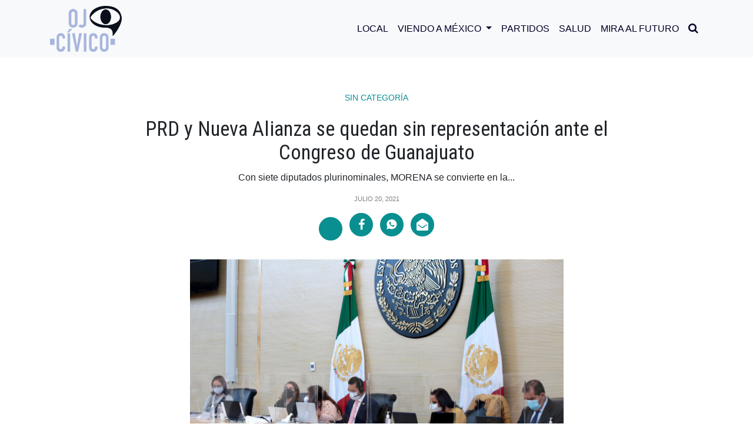

--- FILE ---
content_type: text/html; charset=UTF-8
request_url: https://ojocivico.mx/prd-y-nueva-alianza-se-quedan-sin-representacion-ante-el-congreso-de-guanajuato/
body_size: 15466
content:
<!DOCTYPE html>
<html>

<head>
<meta charset="utf-8">
<meta charset="UTF-8" />
<meta name="viewport" content="width=device-width, user-scalable=no, initial-scale=1.0, maximun-scale=1.0, minimun-scale=1.0">

<meta property="og:locale" content="es_ES" />
<meta property="og:type" content="website" />
<meta property="og:title" content="PRD y Nueva Alianza se quedan sin representación ante el Congreso de Guanajuato" />
<meta property="og:description" content="Con siete diputados plurinominales, MORENA se convierte en la segunda fuerza legislativa en Guanajuato Guanajuato.- El próximo miércoles el Consejo General del Instituto Electoral del Estado de Guanajuato sesionará para aprobar el acuerdo que mediante el cual se declara la validez de la elección de diputaciones plurinominales para la LXV Legislatura del Congreso del Estado&#8230;." />
<meta property="og:site_name" content="OJO CÍVICO" />
<meta property="og:image:width" content="640" />
<meta property="og:image:height" content="360" />
<meta property="og:image" content="https://ojocivico.mx/wp-content/uploads/2021/07/EoVxx4LXMBIeVJA-700x455.jpg" />
<meta property="og:image:secure_url" content="https://ojocivico.mx/wp-content/uploads/2021/07/EoVxx4LXMBIeVJA-700x455.jpg" />

<meta name="twitter:card" content="summary_large_image" />
<meta name="twitter:title" content="PRD y Nueva Alianza se quedan sin representación ante el Congreso de Guanajuato" />
<meta name="twitter:description" content="Con siete diputados plurinominales, MORENA se convierte en la segunda fuerza legislativa en Guanajuato Guanajuato.- El próximo miércoles el Consejo General del Instituto Electoral del Estado de Guanajuato sesionará para aprobar el acuerdo que mediante el cual se declara la validez de la elección de diputaciones plurinominales para la LXV Legislatura del Congreso del Estado&#8230;." />
<meta name="twitter:image" content="https://ojocivico.mx/wp-content/uploads/2021/07/EoVxx4LXMBIeVJA-700x455.jpg" />
    
<meta name="facebook-domain-verification" content="7tyaktsrjjluxc769fcgmw8cp5pshn" />
<meta name="google-site-verification" content="pL9UjjA7MKvuPG5yaDJnp_cqC3kfWEHw1Yf_TRwRIEU" />

<title>
  MORENA se convierte en la segunda fuerza legislativa en Guanajuato</title>
    <link rel="icon" type="image/png" sizes="512x512" href="https://ojocivico.mx/wp-content/themes/theme1html5blank/assets/img/favicon.png">
    <link rel="stylesheet" href="https://ojocivico.mx/wp-content/themes/theme1html5blank/assets/bootstrap/css/bootstrap.min.css">
    <link rel="stylesheet" href="https://fonts.googleapis.com/css?family=Montserrat:300,300i,400,400i,500,500i,700i,800">
    <link rel="preconnect" href="https://fonts.gstatic.com">
    <link href="https://fonts.googleapis.com/css2?family=Alata&family=Roboto+Condensed:ital,wght@0,300;0,400;0,700;1,300;1,400&display=swap" rel="stylesheet">
    <link rel="stylesheet" href="https://ojocivico.mx/wp-content/themes/theme1html5blank/assets/fonts/font-awesome.min.css">
    <link rel="stylesheet" href="https://ojocivico.mx/wp-content/themes/theme1html5blank/assets/fonts/ionicons.min.css">
    <link rel="stylesheet" href="https://ojocivico.mx/wp-content/themes/theme1html5blank/assets/css/styles.css">
<link href="//cdn-images.mailchimp.com/embedcode/classic-10_7.css" rel="stylesheet" type="text/css">
<!-- Global site tag (gtag.js) - Google Analytics -->
<script async src="https://www.googletagmanager.com/gtag/js?id=UA-200811516-1"></script>
<script>
window.dataLayer = window.dataLayer || [];
function gtag(){dataLayer.push(arguments);}
gtag('js', new Date());

gtag('config', 'UA-200811516-1');
</script>
<style type="text/css" >#wpadminbar { display:none; }</style>
 
<meta name='robots' content='index, follow, max-image-preview:large, max-snippet:-1, max-video-preview:-1' />

	<!-- This site is optimized with the Yoast SEO plugin v25.8 - https://yoast.com/wordpress/plugins/seo/ -->
	<meta name="description" content="El Consejo General del Instituto Electoral del Estado de Guanajuato determinó que ya no hay impedimento ni legal ni de otro tipo para que asuman, a partir del próximo 25 de septiembre, su curul en el Congreso local." />
	<link rel="canonical" href="https://ojocivico.mx/prd-y-nueva-alianza-se-quedan-sin-representacion-ante-el-congreso-de-guanajuato/" />
	<meta property="og:locale" content="es_ES" />
	<meta property="og:type" content="article" />
	<meta property="og:title" content="MORENA se convierte en la segunda fuerza legislativa en Guanajuato" />
	<meta property="og:description" content="El Consejo General del Instituto Electoral del Estado de Guanajuato determinó que ya no hay impedimento ni legal ni de otro tipo para que asuman, a partir del próximo 25 de septiembre, su curul en el Congreso local." />
	<meta property="og:url" content="https://ojocivico.mx/prd-y-nueva-alianza-se-quedan-sin-representacion-ante-el-congreso-de-guanajuato/" />
	<meta property="og:site_name" content="OJO CÍVICO" />
	<meta property="article:published_time" content="2021-07-20T19:05:54+00:00" />
	<meta property="og:image" content="https://ojocivico.mx/wp-content/uploads/2021/07/EoVxx4LXMBIeVJA.jpg" />
	<meta property="og:image:width" content="1280" />
	<meta property="og:image:height" content="832" />
	<meta property="og:image:type" content="image/jpeg" />
	<meta name="author" content="Redacción" />
	<meta name="twitter:card" content="summary_large_image" />
	<meta name="twitter:label1" content="Escrito por" />
	<meta name="twitter:data1" content="Redacción" />
	<meta name="twitter:label2" content="Tiempo de lectura" />
	<meta name="twitter:data2" content="3 minutos" />
	<!-- / Yoast SEO plugin. -->


<link rel="amphtml" href="https://ojocivico.mx/prd-y-nueva-alianza-se-quedan-sin-representacion-ante-el-congreso-de-guanajuato/amp/" /><meta name="generator" content="AMP for WP 1.1.6.1"/><link rel="alternate" title="oEmbed (JSON)" type="application/json+oembed" href="https://ojocivico.mx/wp-json/oembed/1.0/embed?url=https%3A%2F%2Fojocivico.mx%2Fprd-y-nueva-alianza-se-quedan-sin-representacion-ante-el-congreso-de-guanajuato%2F" />
<link rel="alternate" title="oEmbed (XML)" type="text/xml+oembed" href="https://ojocivico.mx/wp-json/oembed/1.0/embed?url=https%3A%2F%2Fojocivico.mx%2Fprd-y-nueva-alianza-se-quedan-sin-representacion-ante-el-congreso-de-guanajuato%2F&#038;format=xml" />
<style id='wp-img-auto-sizes-contain-inline-css' type='text/css'>
img:is([sizes=auto i],[sizes^="auto," i]){contain-intrinsic-size:3000px 1500px}
/*# sourceURL=wp-img-auto-sizes-contain-inline-css */
</style>
<style id='wp-emoji-styles-inline-css' type='text/css'>

	img.wp-smiley, img.emoji {
		display: inline !important;
		border: none !important;
		box-shadow: none !important;
		height: 1em !important;
		width: 1em !important;
		margin: 0 0.07em !important;
		vertical-align: -0.1em !important;
		background: none !important;
		padding: 0 !important;
	}
/*# sourceURL=wp-emoji-styles-inline-css */
</style>
<style id='wp-block-library-inline-css' type='text/css'>
:root{--wp-block-synced-color:#7a00df;--wp-block-synced-color--rgb:122,0,223;--wp-bound-block-color:var(--wp-block-synced-color);--wp-editor-canvas-background:#ddd;--wp-admin-theme-color:#007cba;--wp-admin-theme-color--rgb:0,124,186;--wp-admin-theme-color-darker-10:#006ba1;--wp-admin-theme-color-darker-10--rgb:0,107,160.5;--wp-admin-theme-color-darker-20:#005a87;--wp-admin-theme-color-darker-20--rgb:0,90,135;--wp-admin-border-width-focus:2px}@media (min-resolution:192dpi){:root{--wp-admin-border-width-focus:1.5px}}.wp-element-button{cursor:pointer}:root .has-very-light-gray-background-color{background-color:#eee}:root .has-very-dark-gray-background-color{background-color:#313131}:root .has-very-light-gray-color{color:#eee}:root .has-very-dark-gray-color{color:#313131}:root .has-vivid-green-cyan-to-vivid-cyan-blue-gradient-background{background:linear-gradient(135deg,#00d084,#0693e3)}:root .has-purple-crush-gradient-background{background:linear-gradient(135deg,#34e2e4,#4721fb 50%,#ab1dfe)}:root .has-hazy-dawn-gradient-background{background:linear-gradient(135deg,#faaca8,#dad0ec)}:root .has-subdued-olive-gradient-background{background:linear-gradient(135deg,#fafae1,#67a671)}:root .has-atomic-cream-gradient-background{background:linear-gradient(135deg,#fdd79a,#004a59)}:root .has-nightshade-gradient-background{background:linear-gradient(135deg,#330968,#31cdcf)}:root .has-midnight-gradient-background{background:linear-gradient(135deg,#020381,#2874fc)}:root{--wp--preset--font-size--normal:16px;--wp--preset--font-size--huge:42px}.has-regular-font-size{font-size:1em}.has-larger-font-size{font-size:2.625em}.has-normal-font-size{font-size:var(--wp--preset--font-size--normal)}.has-huge-font-size{font-size:var(--wp--preset--font-size--huge)}.has-text-align-center{text-align:center}.has-text-align-left{text-align:left}.has-text-align-right{text-align:right}.has-fit-text{white-space:nowrap!important}#end-resizable-editor-section{display:none}.aligncenter{clear:both}.items-justified-left{justify-content:flex-start}.items-justified-center{justify-content:center}.items-justified-right{justify-content:flex-end}.items-justified-space-between{justify-content:space-between}.screen-reader-text{border:0;clip-path:inset(50%);height:1px;margin:-1px;overflow:hidden;padding:0;position:absolute;width:1px;word-wrap:normal!important}.screen-reader-text:focus{background-color:#ddd;clip-path:none;color:#444;display:block;font-size:1em;height:auto;left:5px;line-height:normal;padding:15px 23px 14px;text-decoration:none;top:5px;width:auto;z-index:100000}html :where(.has-border-color){border-style:solid}html :where([style*=border-top-color]){border-top-style:solid}html :where([style*=border-right-color]){border-right-style:solid}html :where([style*=border-bottom-color]){border-bottom-style:solid}html :where([style*=border-left-color]){border-left-style:solid}html :where([style*=border-width]){border-style:solid}html :where([style*=border-top-width]){border-top-style:solid}html :where([style*=border-right-width]){border-right-style:solid}html :where([style*=border-bottom-width]){border-bottom-style:solid}html :where([style*=border-left-width]){border-left-style:solid}html :where(img[class*=wp-image-]){height:auto;max-width:100%}:where(figure){margin:0 0 1em}html :where(.is-position-sticky){--wp-admin--admin-bar--position-offset:var(--wp-admin--admin-bar--height,0px)}@media screen and (max-width:600px){html :where(.is-position-sticky){--wp-admin--admin-bar--position-offset:0px}}

/*# sourceURL=wp-block-library-inline-css */
</style><style id='global-styles-inline-css' type='text/css'>
:root{--wp--preset--aspect-ratio--square: 1;--wp--preset--aspect-ratio--4-3: 4/3;--wp--preset--aspect-ratio--3-4: 3/4;--wp--preset--aspect-ratio--3-2: 3/2;--wp--preset--aspect-ratio--2-3: 2/3;--wp--preset--aspect-ratio--16-9: 16/9;--wp--preset--aspect-ratio--9-16: 9/16;--wp--preset--color--black: #000000;--wp--preset--color--cyan-bluish-gray: #abb8c3;--wp--preset--color--white: #ffffff;--wp--preset--color--pale-pink: #f78da7;--wp--preset--color--vivid-red: #cf2e2e;--wp--preset--color--luminous-vivid-orange: #ff6900;--wp--preset--color--luminous-vivid-amber: #fcb900;--wp--preset--color--light-green-cyan: #7bdcb5;--wp--preset--color--vivid-green-cyan: #00d084;--wp--preset--color--pale-cyan-blue: #8ed1fc;--wp--preset--color--vivid-cyan-blue: #0693e3;--wp--preset--color--vivid-purple: #9b51e0;--wp--preset--gradient--vivid-cyan-blue-to-vivid-purple: linear-gradient(135deg,rgb(6,147,227) 0%,rgb(155,81,224) 100%);--wp--preset--gradient--light-green-cyan-to-vivid-green-cyan: linear-gradient(135deg,rgb(122,220,180) 0%,rgb(0,208,130) 100%);--wp--preset--gradient--luminous-vivid-amber-to-luminous-vivid-orange: linear-gradient(135deg,rgb(252,185,0) 0%,rgb(255,105,0) 100%);--wp--preset--gradient--luminous-vivid-orange-to-vivid-red: linear-gradient(135deg,rgb(255,105,0) 0%,rgb(207,46,46) 100%);--wp--preset--gradient--very-light-gray-to-cyan-bluish-gray: linear-gradient(135deg,rgb(238,238,238) 0%,rgb(169,184,195) 100%);--wp--preset--gradient--cool-to-warm-spectrum: linear-gradient(135deg,rgb(74,234,220) 0%,rgb(151,120,209) 20%,rgb(207,42,186) 40%,rgb(238,44,130) 60%,rgb(251,105,98) 80%,rgb(254,248,76) 100%);--wp--preset--gradient--blush-light-purple: linear-gradient(135deg,rgb(255,206,236) 0%,rgb(152,150,240) 100%);--wp--preset--gradient--blush-bordeaux: linear-gradient(135deg,rgb(254,205,165) 0%,rgb(254,45,45) 50%,rgb(107,0,62) 100%);--wp--preset--gradient--luminous-dusk: linear-gradient(135deg,rgb(255,203,112) 0%,rgb(199,81,192) 50%,rgb(65,88,208) 100%);--wp--preset--gradient--pale-ocean: linear-gradient(135deg,rgb(255,245,203) 0%,rgb(182,227,212) 50%,rgb(51,167,181) 100%);--wp--preset--gradient--electric-grass: linear-gradient(135deg,rgb(202,248,128) 0%,rgb(113,206,126) 100%);--wp--preset--gradient--midnight: linear-gradient(135deg,rgb(2,3,129) 0%,rgb(40,116,252) 100%);--wp--preset--font-size--small: 13px;--wp--preset--font-size--medium: 20px;--wp--preset--font-size--large: 36px;--wp--preset--font-size--x-large: 42px;--wp--preset--spacing--20: 0.44rem;--wp--preset--spacing--30: 0.67rem;--wp--preset--spacing--40: 1rem;--wp--preset--spacing--50: 1.5rem;--wp--preset--spacing--60: 2.25rem;--wp--preset--spacing--70: 3.38rem;--wp--preset--spacing--80: 5.06rem;--wp--preset--shadow--natural: 6px 6px 9px rgba(0, 0, 0, 0.2);--wp--preset--shadow--deep: 12px 12px 50px rgba(0, 0, 0, 0.4);--wp--preset--shadow--sharp: 6px 6px 0px rgba(0, 0, 0, 0.2);--wp--preset--shadow--outlined: 6px 6px 0px -3px rgb(255, 255, 255), 6px 6px rgb(0, 0, 0);--wp--preset--shadow--crisp: 6px 6px 0px rgb(0, 0, 0);}:where(.is-layout-flex){gap: 0.5em;}:where(.is-layout-grid){gap: 0.5em;}body .is-layout-flex{display: flex;}.is-layout-flex{flex-wrap: wrap;align-items: center;}.is-layout-flex > :is(*, div){margin: 0;}body .is-layout-grid{display: grid;}.is-layout-grid > :is(*, div){margin: 0;}:where(.wp-block-columns.is-layout-flex){gap: 2em;}:where(.wp-block-columns.is-layout-grid){gap: 2em;}:where(.wp-block-post-template.is-layout-flex){gap: 1.25em;}:where(.wp-block-post-template.is-layout-grid){gap: 1.25em;}.has-black-color{color: var(--wp--preset--color--black) !important;}.has-cyan-bluish-gray-color{color: var(--wp--preset--color--cyan-bluish-gray) !important;}.has-white-color{color: var(--wp--preset--color--white) !important;}.has-pale-pink-color{color: var(--wp--preset--color--pale-pink) !important;}.has-vivid-red-color{color: var(--wp--preset--color--vivid-red) !important;}.has-luminous-vivid-orange-color{color: var(--wp--preset--color--luminous-vivid-orange) !important;}.has-luminous-vivid-amber-color{color: var(--wp--preset--color--luminous-vivid-amber) !important;}.has-light-green-cyan-color{color: var(--wp--preset--color--light-green-cyan) !important;}.has-vivid-green-cyan-color{color: var(--wp--preset--color--vivid-green-cyan) !important;}.has-pale-cyan-blue-color{color: var(--wp--preset--color--pale-cyan-blue) !important;}.has-vivid-cyan-blue-color{color: var(--wp--preset--color--vivid-cyan-blue) !important;}.has-vivid-purple-color{color: var(--wp--preset--color--vivid-purple) !important;}.has-black-background-color{background-color: var(--wp--preset--color--black) !important;}.has-cyan-bluish-gray-background-color{background-color: var(--wp--preset--color--cyan-bluish-gray) !important;}.has-white-background-color{background-color: var(--wp--preset--color--white) !important;}.has-pale-pink-background-color{background-color: var(--wp--preset--color--pale-pink) !important;}.has-vivid-red-background-color{background-color: var(--wp--preset--color--vivid-red) !important;}.has-luminous-vivid-orange-background-color{background-color: var(--wp--preset--color--luminous-vivid-orange) !important;}.has-luminous-vivid-amber-background-color{background-color: var(--wp--preset--color--luminous-vivid-amber) !important;}.has-light-green-cyan-background-color{background-color: var(--wp--preset--color--light-green-cyan) !important;}.has-vivid-green-cyan-background-color{background-color: var(--wp--preset--color--vivid-green-cyan) !important;}.has-pale-cyan-blue-background-color{background-color: var(--wp--preset--color--pale-cyan-blue) !important;}.has-vivid-cyan-blue-background-color{background-color: var(--wp--preset--color--vivid-cyan-blue) !important;}.has-vivid-purple-background-color{background-color: var(--wp--preset--color--vivid-purple) !important;}.has-black-border-color{border-color: var(--wp--preset--color--black) !important;}.has-cyan-bluish-gray-border-color{border-color: var(--wp--preset--color--cyan-bluish-gray) !important;}.has-white-border-color{border-color: var(--wp--preset--color--white) !important;}.has-pale-pink-border-color{border-color: var(--wp--preset--color--pale-pink) !important;}.has-vivid-red-border-color{border-color: var(--wp--preset--color--vivid-red) !important;}.has-luminous-vivid-orange-border-color{border-color: var(--wp--preset--color--luminous-vivid-orange) !important;}.has-luminous-vivid-amber-border-color{border-color: var(--wp--preset--color--luminous-vivid-amber) !important;}.has-light-green-cyan-border-color{border-color: var(--wp--preset--color--light-green-cyan) !important;}.has-vivid-green-cyan-border-color{border-color: var(--wp--preset--color--vivid-green-cyan) !important;}.has-pale-cyan-blue-border-color{border-color: var(--wp--preset--color--pale-cyan-blue) !important;}.has-vivid-cyan-blue-border-color{border-color: var(--wp--preset--color--vivid-cyan-blue) !important;}.has-vivid-purple-border-color{border-color: var(--wp--preset--color--vivid-purple) !important;}.has-vivid-cyan-blue-to-vivid-purple-gradient-background{background: var(--wp--preset--gradient--vivid-cyan-blue-to-vivid-purple) !important;}.has-light-green-cyan-to-vivid-green-cyan-gradient-background{background: var(--wp--preset--gradient--light-green-cyan-to-vivid-green-cyan) !important;}.has-luminous-vivid-amber-to-luminous-vivid-orange-gradient-background{background: var(--wp--preset--gradient--luminous-vivid-amber-to-luminous-vivid-orange) !important;}.has-luminous-vivid-orange-to-vivid-red-gradient-background{background: var(--wp--preset--gradient--luminous-vivid-orange-to-vivid-red) !important;}.has-very-light-gray-to-cyan-bluish-gray-gradient-background{background: var(--wp--preset--gradient--very-light-gray-to-cyan-bluish-gray) !important;}.has-cool-to-warm-spectrum-gradient-background{background: var(--wp--preset--gradient--cool-to-warm-spectrum) !important;}.has-blush-light-purple-gradient-background{background: var(--wp--preset--gradient--blush-light-purple) !important;}.has-blush-bordeaux-gradient-background{background: var(--wp--preset--gradient--blush-bordeaux) !important;}.has-luminous-dusk-gradient-background{background: var(--wp--preset--gradient--luminous-dusk) !important;}.has-pale-ocean-gradient-background{background: var(--wp--preset--gradient--pale-ocean) !important;}.has-electric-grass-gradient-background{background: var(--wp--preset--gradient--electric-grass) !important;}.has-midnight-gradient-background{background: var(--wp--preset--gradient--midnight) !important;}.has-small-font-size{font-size: var(--wp--preset--font-size--small) !important;}.has-medium-font-size{font-size: var(--wp--preset--font-size--medium) !important;}.has-large-font-size{font-size: var(--wp--preset--font-size--large) !important;}.has-x-large-font-size{font-size: var(--wp--preset--font-size--x-large) !important;}
/*# sourceURL=global-styles-inline-css */
</style>

<style id='classic-theme-styles-inline-css' type='text/css'>
/*! This file is auto-generated */
.wp-block-button__link{color:#fff;background-color:#32373c;border-radius:9999px;box-shadow:none;text-decoration:none;padding:calc(.667em + 2px) calc(1.333em + 2px);font-size:1.125em}.wp-block-file__button{background:#32373c;color:#fff;text-decoration:none}
/*# sourceURL=/wp-includes/css/classic-themes.min.css */
</style>
<link rel='stylesheet' id='normalize-css' href='https://ojocivico.mx/wp-content/themes/theme1html5blank/normalize.css?ver=1.0' media='all' />
<link rel='stylesheet' id='html5blank-css' href='https://ojocivico.mx/wp-content/themes/theme1html5blank/style.css?ver=2.0' media='all' />
<script type="text/javascript" src="https://ojocivico.mx/wp-content/themes/theme1html5blank/js/lib/conditionizr-4.3.0.min.js?ver=4.3.0" id="conditionizr-js"></script>
<script type="text/javascript" src="https://ojocivico.mx/wp-content/themes/theme1html5blank/js/lib/modernizr-2.7.1.min.js?ver=2.7.1" id="modernizr-js"></script>
<script type="text/javascript" src="https://ojocivico.mx/wp-includes/js/jquery/jquery.min.js?ver=3.7.1" id="jquery-core-js"></script>
<script type="text/javascript" src="https://ojocivico.mx/wp-includes/js/jquery/jquery-migrate.min.js?ver=3.4.1" id="jquery-migrate-js"></script>
<script type="text/javascript" src="https://ojocivico.mx/wp-content/themes/theme1html5blank/js/scripts.js?ver=1.0.0" id="html5blankscripts-js"></script>
<link rel="https://api.w.org/" href="https://ojocivico.mx/wp-json/" /><link rel="alternate" title="JSON" type="application/json" href="https://ojocivico.mx/wp-json/wp/v2/posts/373" /><script>window.pushMST_config={"vapidPK":"BIsbTlCa_poEqgTL3hxz0LGBNrtn0BWNGgjEiVZGvaVSv_VOnDTB3Aojcthceb6su1oNsugYd28swvWc7u5rItg","enableOverlay":true,"swPath":"/sw.js","i18n":{}};
  var pushmasterTag = document.createElement('script');
  pushmasterTag.src = "https://cdn.pushmaster-cdn.xyz/scripts/publishers/675aac81bda7390008239899/SDK.js";
  pushmasterTag.setAttribute('defer','');

  var firstScriptTag = document.getElementsByTagName('script')[0];
  firstScriptTag.parentNode.insertBefore(pushmasterTag, firstScriptTag);
</script><link rel='stylesheet' id='wpforms-classic-full-css' href='https://ojocivico.mx/wp-content/plugins/wpforms-lite/assets/css/frontend/classic/wpforms-full.min.css?ver=1.9.7.3' media='all' />
</head>

<body data-rsssl=1 id="page-top">
    <div>
        <div id="fb-root"></div>
        <script async defer crossorigin="anonymous" src="https://connect.facebook.net/es_ES/sdk.js#xfbml=1&version=v9.0" nonce="gCvJg8PK"></script>
    </div>
    <aside class="d-flex justify-content-center align-items-center" id="buscador" data-search="0">
        <div class="container">
            <div class="row">
                <div class="col-10 col-sm-11">
                    <div class="area-search">
                        <form role="search" method="get" class="form-row search-form" action="/">
                            <input class="form-control" type="text" id="search" placeholder="Buscar..." value="" name="s" >
                        </form>
                    </div>
                </div>
                <div class="col-2 col-sm-1 d-flex justify-content-center align-items-center">
                    <div id="btn-close"><i class="icon ion-close"></i></div>
                </div>
            </div>
        </div>
    </aside>
    <nav class="navbar navbar-light navbar-expand-lg fixed-top bg-light" id="mainNav">
        <div class="container"><a class="navbar-brand" href="/"><img src="https://ojocivico.mx/wp-content/themes/theme1html5blank/assets/img/ojo-civico.svg" alt="Ojo Cívico"  width="122"/></a><button data-toggle="collapse" data-target="#navbarResponsive" class="navbar-toggler navbar-toggler-right" type="button" data-toogle="collapse" aria-controls="navbarResponsive" aria-expanded="false" aria-label="Toggle navigation"><i class="icon ion-android-menu"></i></button>
            <div class="collapse navbar-collapse" id="navbarResponsive">
                <ul class="navbar-nav ml-auto text-uppercase">
                    <li class="nav-item"><a class="nav-link js-scroll-trigger" href="/category/local/">Local</a></li>
                    <li class="nav-item dropdown">
                        <a class="nav-link dropdown-toggle" href="/category/viendo-a-mexico/" id="navbarDropdown" role="button" data-toggle="dropdown" aria-haspopup="true" aria-expanded="false">
                        Viendo a México
                        </a>
                        <div class="dropdown-menu" aria-labelledby="navbarDropdown">
                        <a class="dropdown-item" href="/category/ojo-ciudadano">Ojo Ciudadano</a>
                        <a class="dropdown-item" href="category/estados">Estados</a>
                        <a class="dropdown-item" href="/category/economia">Economía</a>
                        </div>
                    </li>
                    <li class="nav-item"><a class="nav-link js-scroll-trigger" href="/category/partidos/">Partidos</a></li>
                    <li class="nav-item"><a class="nav-link js-scroll-trigger" href="/category/salud/">Salud</a></li>
                    <li class="nav-item"><a class="nav-link js-scroll-trigger" href="/category/mira-al-futuro/">Mira al Futuro</a></li>
                    <li class="nav-item" id="btn-search"><a class="nav-link"><i class="fa fa-search" style="font-size: 18px;"></i></a></li>
                </ul>
            </div>
        </div>
    </nav>
    
			<!-- /header -->

<div class="space-header-all"></div>
    <section class="single-mutimedia-head">
        <div class="container">
            <div class="row d-flex justify-content-center">
                <div class="col-12 col-lg-10 col-xl-9">
                    <div class="d-flex flex-column justify-content-center align-items-center intro-heading"><span class="category"><a class="text-center" href="/category/sin-categoria">Sin categoría</a></span><a href="#"></a>
                        <h1 class="text-center">PRD y Nueva Alianza se quedan sin representación ante el Congreso de Guanajuato</h1>
                        <p class="text-center pl-sm-0 pr-sm-0 pl-md-5 pr-md-5">Con siete diputados plurinominales, MORENA se convierte en la...</p>
                        <div class="pleca__white"></div><span class="text-center date-color">julio 20, 2021</span>
                        <ul class="list-inline social-buttons-share-m mt-3">
                            <li class="list-inline-item"><a class="d-flex justify-content-center align-items-center" href="https://twitter.com/share?url=https://ojocivico.mx/prd-y-nueva-alianza-se-quedan-sin-representacion-ante-el-congreso-de-guanajuato/&text= PRD y Nueva Alianza se quedan sin representación ante el Congreso de Guanajuato " target="popup" onClick="window.open(this.href, this.target, 'width=560px,height=vpx'); return false;"><iconify-icon icon="ri:twitter-x-fill"></iconify-icon></a></li>
                            <li class="list-inline-item"><a class="d-flex justify-content-center align-items-center" href="https://www.facebook.com/sharer.php?u=https://ojocivico.mx/prd-y-nueva-alianza-se-quedan-sin-representacion-ante-el-congreso-de-guanajuato/" target="popup" onClick="window.open(this.href, this.target, 'width=560px,height=560px'); return false;"><i class="fa fa-facebook"></i></a></li>
                            <li class="list-inline-item"><a class="d-flex justify-content-center align-items-center" href="https://api.whatsapp.com/send?text=https://ojocivico.mx/prd-y-nueva-alianza-se-quedan-sin-representacion-ante-el-congreso-de-guanajuato/" data-action="share/whatsapp/share" arget="popup" onClick="window.open(this.href, this.target, 'width=560px,height=560px'); return false;"><i class="icon ion-social-whatsapp"></i></a></li>
                            <li class="list-inline-item"><a class="d-flex justify-content-center align-items-center" href="/cdn-cgi/l/email-protection#[base64]"><i class="fa fa-envelope-open"></i></a></li>
                        </ul>
                    </div>
                </div>
            </div>
        </div>
    </section>
    <section class="mt-3 mb-3">
        <div class="container">
            <div class="row d-flex justify-content-center">
                <div class="col-12 col-lg-8 col-xl-7">
                    <div class="content-single"><img src="https://ojocivico.mx/wp-content/uploads/2021/07/EoVxx4LXMBIeVJA.jpg" class="attachment-post-thumbnail size-post-thumbnail wp-post-image" alt="" decoding="async" srcset="https://ojocivico.mx/wp-content/uploads/2021/07/EoVxx4LXMBIeVJA.jpg 1280w, https://ojocivico.mx/wp-content/uploads/2021/07/EoVxx4LXMBIeVJA-250x163.jpg 250w, https://ojocivico.mx/wp-content/uploads/2021/07/EoVxx4LXMBIeVJA-700x455.jpg 700w, https://ojocivico.mx/wp-content/uploads/2021/07/EoVxx4LXMBIeVJA-768x499.jpg 768w, https://ojocivico.mx/wp-content/uploads/2021/07/EoVxx4LXMBIeVJA-120x78.jpg 120w" sizes="(max-width: 1280px) 100vw, 1280px" />                        <p><p>Con siete diputados plurinominales, MORENA se convierte en la segunda fuerza legislativa en Guanajuato</p>
<p>Guanajuato.- El próximo miércoles el Consejo General del Instituto Electoral del Estado de Guanajuato sesionará para aprobar el acuerdo que mediante el cual se declara la validez de la elección de diputaciones plurinominales para la LXV Legislatura del Congreso del Estado. Dicho acuerdo ya ha considerado los resultados del cociente y resto mayor, así como factores de proporcionalidad, paridad de género y juicios.</p>
<p>El Congreso del Estado de Guanajuato se compone de 36 legisladores y legisladoras: 22 de mayoría relativa (quienes contienden por la posición) y 14 de representación proporcional (plurinominales que no tienen la necesidad de hacer campaña porque por ley, tienen su curul segura).</p>
<h3>Mayoría relativa</h3>
<p>Profundizando más y con términos más técnicos del Instituto Electoral del Estado de Guanajuato (IEEG), las diputaciones de mayoría relativa implica la votación electoral mediante los perfiles que contienden se declaran triunfantes de la elección a la candidatura que obtenga la mayor cantidad de votos que cualquiera de sus contrincantes aun si no alcanzara la mayoría absoluta, es decir, el 50 % de los votos más uno de la elección. En Guanajuato las diputaciones locales se eligen mediante el sistema de distritos electorales uninominales.</p>
<h3>Representación proporcional</h3>
<p>Por otra parte, las diputaciones de representación proporcional (o plurinominales como se les conoce popularmente) se obtienen en la votación indirecta; se asignan los cargos considerando el porcentaje de votos de un partido político en la elección, su objetivo es promover y garantizar la participación política de las minorías en el debate y decisiones públicas. En Guanajuato para obtener el registro de las listas de candidaturas para diputaciones locales el partido político deberá acreditar que participa con candidaturas por mayoría relativa en por lo menos quince de los distritos uninominales además de obtener por lo menos el tres por ciento de la votación válida emitida.</p>
<h3>Los resultados</h3>
<p>Luego de la jornada electoral del 6 de junio, La Silla Rota tuvo acceso al documento que en el que se tienen las conclusiones del análisis para la distribución de las 14 curules de representación proporcionales, las cuales se asignaron de la siguiente forma:</p>
<p>Morena 7, PRI 4, PVEM 2 y MC 1. En el caso de los guindas lograron integrar dos espacios más a su fracción; en el caso del PRI, PVEM y MC mantuvieron las mismas posiciones.</p>
<p>Por otra parte, PRD y Nueva Alianza, tras no alcanzar el porcentaje mínimo de votación, perdieron su representación para la próxima legislatura.</p>
<p>Estas son los próximos diputados y diputadas plurinominales:</p>
<p>MORENA</p>
<ul>
<li>Alma Edwiges Alcaraz Hernández</li>
<li>David Martínez Mendizábal</li>
<li>Hades Berenice Aguilar Castillo</li>
<li>Irma Leticia González Sánchez</li>
<li>Martha Edith Moreno Valencia</li>
<li>Ernesto Millán Soberanes</li>
<li>Ernesto Alejandro Prieto Gallardo</li>
</ul>
<p>PRI</p>
<ul>
<li>Ruth Noemí Tiscareño Agoitia</li>
<li>Alejandro Arias Ávila</li>
<li>Yulma Rocha Aguilar</li>
<li>Gustavo Adolfo Alfaro Reyes</li>
</ul>
<p>PVEM</p>
<ul>
<li>Gerardo Fernández González</li>
<li>Martha Lourdes Ortega Roque</li>
</ul>
<p>MOVIMIENTO CIUDADANO</p>
<ul>
<li>Dessiré Ángel Rocha</li>
</ul>
<p>La constancia habrá de ser entregada por el Consejo General del Instituto Electoral del Estado de Guanajuato el próximo miércoles y determinó el órgano electoral que ya no hay impedimento ni legal ni de otro tipo para que asuman, a partir del próximo 25 de septiembre, su curul en el Congreso local.</p>
</p>
                    </div>
                </div>
            </div>
        </div>
    </section>
    <section id="news" class="section-sm">
        <div class="container">
            <div id="title-1" class="title">
                <h2 class="text-uppercase text-center section-heading">RELACIONADAS</h2>
                <div class="pleca-sm"></div>
            </div>
            <div class="row d-flex justify-content-start justify-content-md-start justify-content-xl-center scrolling-wrapper-post">
                												
                    <div class="col-11 col-sm-9 col-md-6 col-lg-5 col-xl-4">
                <div class="d-flex flex-column postl-3">
                    <a href="/sin-categoria/reconocen-a-empresas-del-cluster-automotriz-de-guanajuato/">
                        <img src="https://ojocivico.mx/wp-content/uploads/2025/08/Cluster-250x167.jpg" class="attachment-medium size-medium wp-post-image" alt="" decoding="async" srcset="https://ojocivico.mx/wp-content/uploads/2025/08/Cluster-250x167.jpg 250w, https://ojocivico.mx/wp-content/uploads/2025/08/Cluster-700x467.jpg 700w, https://ojocivico.mx/wp-content/uploads/2025/08/Cluster-768x512.jpg 768w, https://ojocivico.mx/wp-content/uploads/2025/08/Cluster-120x80.jpg 120w, https://ojocivico.mx/wp-content/uploads/2025/08/Cluster.jpg 1200w" sizes="(max-width: 250px) 100vw, 250px" />                        
                    </a>
                    <div class="content-post-bg"><span class="category"><a class="text-center" href="/sin-categoria/">Sin categoría</a></span>
                        <h3><a class="link-blue" href="/sin-categoria/reconocen-a-empresas-del-cluster-automotriz-de-guanajuato/">Reconocen a empresas del Clúster Automotriz de Guanajuato</a></h3>
                        <span class="date-color">agosto  7, 2025</span>
                    </div>
                </div>
            </div>
                    <div class="col-11 col-sm-9 col-md-6 col-lg-5 col-xl-4">
                <div class="d-flex flex-column postl-3">
                    <a href="/sin-categoria/licencia-juan-ramon-de-la-fuente-sre-el-motivo/">
                        <img src="https://ojocivico.mx/wp-content/uploads/2025/11/ImageExpand_resultado-11-250x167.jpg" class="attachment-medium size-medium wp-post-image" alt="Licencia Juan Ramón de la Fuente" decoding="async" srcset="https://ojocivico.mx/wp-content/uploads/2025/11/ImageExpand_resultado-11-250x167.jpg 250w, https://ojocivico.mx/wp-content/uploads/2025/11/ImageExpand_resultado-11-700x466.jpg 700w, https://ojocivico.mx/wp-content/uploads/2025/11/ImageExpand_resultado-11-768x512.jpg 768w, https://ojocivico.mx/wp-content/uploads/2025/11/ImageExpand_resultado-11-120x80.jpg 120w, https://ojocivico.mx/wp-content/uploads/2025/11/ImageExpand_resultado-11.jpg 1100w" sizes="(max-width: 250px) 100vw, 250px" />                        
                    </a>
                    <div class="content-post-bg"><span class="category"><a class="text-center" href="/sin-categoria/">Sin categoría</a></span>
                        <h3><a class="link-blue" href="/sin-categoria/licencia-juan-ramon-de-la-fuente-sre-el-motivo/">Licencia Juan Ramón de la Fuente SRE: El Motivo</a></h3>
                        <span class="date-color">noviembre 28, 2025</span>
                    </div>
                </div>
            </div>
                    <div class="col-11 col-sm-9 col-md-6 col-lg-5 col-xl-4">
                <div class="d-flex flex-column postl-3">
                    <a href="/sin-categoria/sentencian-a-60-anos-de-prision-a-responsables-de-triple-homicidio-en-guanajuato/">
                        <img src="https://ojocivico.mx/wp-content/uploads/2025/12/ImageExpand_resultado-40-250x155.jpg" class="attachment-medium size-medium wp-post-image" alt="Triple homicidio en Guanajuato" decoding="async" srcset="https://ojocivico.mx/wp-content/uploads/2025/12/ImageExpand_resultado-40-250x155.jpg 250w, https://ojocivico.mx/wp-content/uploads/2025/12/ImageExpand_resultado-40-700x433.jpg 700w, https://ojocivico.mx/wp-content/uploads/2025/12/ImageExpand_resultado-40-768x475.jpg 768w, https://ojocivico.mx/wp-content/uploads/2025/12/ImageExpand_resultado-40-120x74.jpg 120w, https://ojocivico.mx/wp-content/uploads/2025/12/ImageExpand_resultado-40.jpg 1100w" sizes="(max-width: 250px) 100vw, 250px" />                        
                    </a>
                    <div class="content-post-bg"><span class="category"><a class="text-center" href="/sin-categoria/">Sin categoría</a></span>
                        <h3><a class="link-blue" href="/sin-categoria/sentencian-a-60-anos-de-prision-a-responsables-de-triple-homicidio-en-guanajuato/">Sentencian a 60 años de prisión a responsables de triple homicidio en Guanajuato</a></h3>
                        <span class="date-color">diciembre 29, 2026</span>
                    </div>
                </div>
            </div>
                                        
                </div>
        </div>
    </section>
    <section id="contact" class="section">
        <div class="container">
            <div class="row">
                <div class="col-lg-12 text-center">
                    <h2 class="text-uppercase section-heading">Únete a la comunidad</h2>
                    <div class="d-flex flex-column justify-content-center">
                        <div class="pleca-sm"></div>
                    </div>
                    <h3 class="section-subheading text-muted" style="font-weight: 600;">Para recibir información de Ojo Cívico</h3>
                </div>
            </div>
            <!-- <div class="row d-flex justify-content-center">
                <div class="col-11 col-md-12 col-lg-10">
                    <form id="contactForm" name="contactForm" novalidate="novalidate">
                        <div class="form-row">
                            <div class="col-12 col-md-6">
                                <div class="form-group"><input class="form-control" type="text" id="name" placeholder="Nombre *" required=""><small class="form-text text-danger flex-grow-1 help-block lead"></small></div>
                                <div class="form-group"><input class="form-control" type="email" id="email" placeholder="Email *" required=""><small class="form-text text-danger help-block lead"></small></div>
                                <div class="form-group"><input class="form-control" type="tel" placeholder="Teléfono *" required=""><small class="form-text text-danger help-block lead"></small></div>
                            </div>
                            <div class="col-12 col-md-6">
                                <div class="form-group"><input class="form-control" type="text" id="name-1" placeholder="Apellido *" required=""><small class="form-text text-danger flex-grow-1 help-block lead"></small></div>
                                <div class="form-group"><input class="form-control" type="number" id="email-1" placeholder="Edad *" required=""><small class="form-text text-danger help-block lead"></small></div>
                                <div class="form-group"><input class="form-control" type="number" placeholder="C.P. *" required=""><small class="form-text text-danger help-block lead"></small></div>
                            </div>
                            <div class="col">
                                <div class="clearfix"></div>
                            </div>
                            <div class="col-lg-12 text-center">
                                <div id="success"></div><button class="btn btn-primary btn-xl text-uppercase" id="sendMessageButton" type="submit">ENVIAR</button>
                            </div>
                        </div>
                    </form>
                </div>
            </div> -->
            <div class="row d-flex justify-content-center">
                <div class="col-12 col-lg-10"><div id="mc_embed_signup">
<!-- <form action="https://rmb.us7.list-manage.com/subscribe/post?u=92308a49ecaebb3a060a26f06&amp;id=ed363c4ec1" method="post" id="mc-embedded-subscribe-form" name="mc-embedded-subscribe-form" class="validate" target="_blank" novalidate>
    <div id="mc_embed_signup_scroll">

    <div class="row">
            <div class="col-12 col-md-6">
                <div class="mc-field-group">
                <label for="mce-FNAME"><span class="asterisk"></span>
                </label>
                    <input type="text" value="" name="FNAME" class="required" id="mce-FNAME" placeholder="Nombre*">
                </div>
                <div class="mc-field-group">
                    <label for="mce-EMAIL"> <span class="asterisk"></span>
                </label>
                    <input type="email" value="" name="EMAIL" class="required email" id="mce-EMAIL"  placeholder="Email*">
                </div>
                <div class="mc-field-group size1of2">
                    <label for="mce-PHONE"><span class="asterisk"></span>
                </label>
                    <input type="text" name="PHONE" class="required" value="" id="mce-PHONE"  placeholder="Teléfono*">
                </div>
            </div>
            <div class="col-12 col-md-6">
            <div class="mc-field-group">
                <label for="mce-LNAME"></label>
                <input type="text" value="" name="LNAME" class="" id="mce-LNAME"  placeholder="Apellido">
                </div>
                <div class="mc-field-group size1of2">
                    <label for="mce-MMERGE5"></label>
                    <input type="number" name="MMERGE5" class="" value="" id="mce-MMERGE5"  placeholder="Edad ">
                </div>
                <div class="mc-field-group">
                    <label for="mce-MMERGE3"></label>
                    <input type="text" value="" name="MMERGE3" class="" id="mce-MMERGE3"  placeholder="C.P.">
                </div>
            </div>
    </div>
	<div id="mce-responses" class="clear">
		<div class="response" id="mce-error-response" style="display:none"></div>
		<div class="response" id="mce-success-response" style="display:none"></div>
	</div>    
    <div style="position: absolute; left: -5000px;" aria-hidden="true"><input type="text" name="b_92308a49ecaebb3a060a26f06_ed363c4ec1" tabindex="-1" value=""></div>
    
       <div class="clear d-flex justify-content-center">
           <div class="d-flex justify-content-center">
               <div style="width:150px;">
               <input type="submit" value="ENVIAR" name="subscribe" id="mc-embedded-subscribe" class="button" style="height:40px; background-color:#00EAFE; color:white; font-size:20px; font-weight:600; margin:15px 0;">
               </div>
           </div>
        </div>

    </div>
</form> -->
    <div class="wpforms-container wpforms-container-full" id="wpforms-175"><form id="wpforms-form-175" class="wpforms-validate wpforms-form" data-formid="175" method="post" enctype="multipart/form-data" action="/prd-y-nueva-alianza-se-quedan-sin-representacion-ante-el-congreso-de-guanajuato/" data-token="9e317fc1b6d9d3a4225c87612a79f492" data-token-time="1769809906"><noscript class="wpforms-error-noscript">Por favor, activa JavaScript en tu navegador para completar este formulario.</noscript><div class="wpforms-field-container"><div id="wpforms-175-field_0-container" class="wpforms-field wpforms-field-name" data-field-id="0"><label class="wpforms-field-label">Nombre <span class="wpforms-required-label">*</span></label><div class="wpforms-field-row wpforms-field-medium"><div class="wpforms-field-row-block wpforms-first wpforms-one-half"><input type="text" id="wpforms-175-field_0" class="wpforms-field-name-first wpforms-field-required" name="wpforms[fields][0][first]" required><label for="wpforms-175-field_0" class="wpforms-field-sublabel after">Nombre</label></div><div class="wpforms-field-row-block wpforms-one-half"><input type="text" id="wpforms-175-field_0-last" class="wpforms-field-name-last wpforms-field-required" name="wpforms[fields][0][last]" required><label for="wpforms-175-field_0-last" class="wpforms-field-sublabel after">Apellidos</label></div></div></div><div id="wpforms-175-field_1-container" class="wpforms-field wpforms-field-email wpforms-one-half wpforms-first" data-field-id="1"><label class="wpforms-field-label" for="wpforms-175-field_1">Correo electrónico <span class="wpforms-required-label">*</span></label><input type="email" id="wpforms-175-field_1" class="wpforms-field-medium wpforms-field-required" name="wpforms[fields][1]" spellcheck="false" required></div><div id="wpforms-175-field_2-container" class="wpforms-field wpforms-field-text wpforms-one-half" data-field-id="2"><label class="wpforms-field-label" for="wpforms-175-field_2">Edad</label><input type="text" id="wpforms-175-field_2" class="wpforms-field-medium" name="wpforms[fields][2]" ></div><div id="wpforms-175-field_3-container" class="wpforms-field wpforms-field-text wpforms-one-half wpforms-first" data-field-id="3"><label class="wpforms-field-label" for="wpforms-175-field_3">Teléfono</label><input type="text" id="wpforms-175-field_3" class="wpforms-field-medium" name="wpforms[fields][3]" ></div><div id="wpforms-175-field_4-container" class="wpforms-field wpforms-field-text wpforms-one-half" data-field-id="4"><label class="wpforms-field-label" for="wpforms-175-field_4">C.P.</label><input type="text" id="wpforms-175-field_4" class="wpforms-field-medium" name="wpforms[fields][4]" ></div></div><!-- .wpforms-field-container --><div class="wpforms-recaptcha-container wpforms-is-recaptcha wpforms-is-recaptcha-type-v2" ><div class="g-recaptcha" data-sitekey="6LdCYVcbAAAAAMr-9KCRPKYM7I40alzwsCO5atFv"></div><input type="text" name="g-recaptcha-hidden" class="wpforms-recaptcha-hidden" style="position:absolute!important;clip:rect(0,0,0,0)!important;height:1px!important;width:1px!important;border:0!important;overflow:hidden!important;padding:0!important;margin:0!important;" data-rule-recaptcha="1"></div><div class="wpforms-submit-container" ><input type="hidden" name="wpforms[id]" value="175"><input type="hidden" name="page_title" value="PRD y Nueva Alianza se quedan sin representación ante el Congreso de Guanajuato"><input type="hidden" name="page_url" value="https://ojocivico.mx/prd-y-nueva-alianza-se-quedan-sin-representacion-ante-el-congreso-de-guanajuato/"><input type="hidden" name="url_referer" value=""><input type="hidden" name="page_id" value="373"><input type="hidden" name="wpforms[post_id]" value="373"><button type="submit" name="wpforms[submit]" id="wpforms-submit-175" class="wpforms-submit" data-alt-text="Enviando..." data-submit-text="Enviar" aria-live="assertive" value="wpforms-submit">Enviar</button></div></form></div>  <!-- .wpforms-container --></div></div>
            </div>
        </div>
    </section>


	<!-- DIVISIÓN DE SINGLE -->



	

	
		

			<!-- post thumbnail -->
							
						<!-- /post thumbnail -->

			<!-- post title -->
			
			<!-- /post title -->

			<!-- post details -->
			
			<!-- /post details -->
		
		<!-- /article -->

	
	
	


<footer>
        <div class="container">
            <div class="row">
                <div class="col-md-4"><span class="copyright">Copyright&nbsp;© Brand 2021</span></div>
                <div class="col-md-4">
                    <ul class="list-inline social-buttons">
                        <li class="list-inline-item"><a href="https://twitter.com/civicoojo" target="_blank"><iconify-icon icon="ri:twitter-x-fill"></iconify-icon></a></li>
                        <li class="list-inline-item"><a href="https://www.facebook.com/Ojo-C%C3%ADvico-109497591179054" target="_blank"><i class="fa fa-facebook"></i></a></li>
                        <li class="list-inline-item"><a href="#"><i class="fa fa-instagram"></i></a></li>
                        <li class="list-inline-item"><a href="#"><i class="fa fa-youtube-play"></i></a></li>
                    </ul>
                </div>
                <div class="col-md-4">
                    <ul class="list-inline quicklinks">
                        <li class="list-inline-item"><a href="#"><span style="text-decoration: underline;">Aviso de privacidad</span></a></li>
                        <li class="list-inline-item"><a href="#"><span style="text-decoration: underline;">Términos y condiciones</span></a></li>
                    </ul>
                </div>
            </div>
        </div>
    </footer><script data-cfasync="false" src="/cdn-cgi/scripts/5c5dd728/cloudflare-static/email-decode.min.js"></script><script type='text/javascript' src='//s3.amazonaws.com/downloads.mailchimp.com/js/mc-validate.js'></script><script type='text/javascript'>(function($) {window.fnames = new Array(); window.ftypes = new Array();fnames[1]='FNAME';ftypes[1]='text';fnames[0]='EMAIL';ftypes[0]='email';fnames[4]='PHONE';ftypes[4]='phone';fnames[2]='LNAME';ftypes[2]='text';fnames[5]='MMERGE5';ftypes[5]='number';fnames[3]='MMERGE3';ftypes[3]='zip'; /*
 * Translated default messages for the $ validation plugin.
 * Locale: ES
 */
$.extend($.validator.messages, {
  required: "Este campo es obligatorio.",
  remote: "Por favor, rellena este campo.",
  email: "Por favor, escribe una dirección de correo válida",
  url: "Por favor, escribe una URL válida.",
  date: "Por favor, escribe una fecha válida.",
  dateISO: "Por favor, escribe una fecha (ISO) válida.",
  number: "Por favor, escribe un número entero válido.",
  digits: "Por favor, escribe sólo dígitos.",
  creditcard: "Por favor, escribe un número de tarjeta válido.",
  equalTo: "Por favor, escribe el mismo valor de nuevo.",
  accept: "Por favor, escribe un valor con una extensión aceptada.",
  maxlength: $.validator.format("Por favor, no escribas más de {0} caracteres."),
  minlength: $.validator.format("Por favor, no escribas menos de {0} caracteres."),
  rangelength: $.validator.format("Por favor, escribe un valor entre {0} y {1} caracteres."),
  range: $.validator.format("Por favor, escribe un valor entre {0} y {1}."),
  max: $.validator.format("Por favor, escribe un valor menor o igual a {0}."),
  min: $.validator.format("Por favor, escribe un valor mayor o igual a {0}.")
});}(jQuery));var $mcj = jQuery.noConflict(true);</script>
<!--End mc_embed_signup-->
    <script src="https://ojocivico.mx/wp-content/themes/theme1html5blank/assets/js/jquery.min.js"></script>
    <script src="https://ojocivico.mx/wp-content/themes/theme1html5blank/assets/bootstrap/js/bootstrap.min.js"></script>
    <script src="https://cdnjs.cloudflare.com/ajax/libs/jquery-easing/1.4.1/jquery.easing.min.js"></script>
    <script src="https://ojocivico.mx/wp-content/themes/theme1html5blank/assets/js/agency.js"></script>
    <script src="https://ojocivico.mx/wp-content/themes/theme1html5blank/assets/js/homes.js"></script>
    <script src="https://code.iconify.design/iconify-icon/1.0.7/iconify-icon.min.js"></script>
    <script type="speculationrules">
{"prefetch":[{"source":"document","where":{"and":[{"href_matches":"/*"},{"not":{"href_matches":["/wp-*.php","/wp-admin/*","/wp-content/uploads/*","/wp-content/*","/wp-content/plugins/*","/wp-content/themes/theme1html5blank/*","/*\\?(.+)"]}},{"not":{"selector_matches":"a[rel~=\"nofollow\"]"}},{"not":{"selector_matches":".no-prefetch, .no-prefetch a"}}]},"eagerness":"conservative"}]}
</script>
<script type="text/javascript" src="https://ojocivico.mx/wp-includes/js/comment-reply.min.js?ver=6.9" id="comment-reply-js" async="async" data-wp-strategy="async" fetchpriority="low"></script>
<script type="text/javascript" src="https://ojocivico.mx/wp-content/plugins/wpforms-lite/assets/lib/jquery.validate.min.js?ver=1.21.0" id="wpforms-validation-js"></script>
<script type="text/javascript" src="https://ojocivico.mx/wp-content/plugins/wpforms-lite/assets/lib/mailcheck.min.js?ver=1.1.2" id="wpforms-mailcheck-js"></script>
<script type="text/javascript" src="https://ojocivico.mx/wp-content/plugins/wpforms-lite/assets/lib/punycode.min.js?ver=1.0.0" id="wpforms-punycode-js"></script>
<script type="text/javascript" src="https://ojocivico.mx/wp-content/plugins/wpforms-lite/assets/js/share/utils.min.js?ver=1.9.7.3" id="wpforms-generic-utils-js"></script>
<script type="text/javascript" src="https://ojocivico.mx/wp-content/plugins/wpforms-lite/assets/js/frontend/wpforms.min.js?ver=1.9.7.3" id="wpforms-js"></script>
<script type="text/javascript" src="https://www.google.com/recaptcha/api.js?onload=wpformsRecaptchaLoad&amp;render=explicit" id="wpforms-recaptcha-js"></script>
<script type="text/javascript" id="wpforms-recaptcha-js-after">
/* <![CDATA[ */
var wpformsDispatchEvent = function (el, ev, custom) {
				var e = document.createEvent(custom ? "CustomEvent" : "HTMLEvents");
				custom ? e.initCustomEvent(ev, true, true, false) : e.initEvent(ev, true, true);
				el.dispatchEvent(e);
			};
		var wpformsRecaptchaCallback = function (el) {
				var hdn = el.parentNode.querySelector(".wpforms-recaptcha-hidden");
				var err = el.parentNode.querySelector("#g-recaptcha-hidden-error");
				hdn.value = "1";
				wpformsDispatchEvent(hdn, "change", false);
				hdn.classList.remove("wpforms-error");
				err && hdn.parentNode.removeChild(err);
			};
		var wpformsRecaptchaLoad = function () {
					Array.prototype.forEach.call(document.querySelectorAll(".g-recaptcha"), function (el) {
						try {
							var recaptchaID = grecaptcha.render(el, {
								callback: function () {
									wpformsRecaptchaCallback(el);
								}
							});
							el.setAttribute("data-recaptcha-id", recaptchaID);
						} catch (error) {}
					});
					wpformsDispatchEvent(document, "wpformsRecaptchaLoaded", true);
				};
			
//# sourceURL=wpforms-recaptcha-js-after
/* ]]> */
</script>
<script type="text/javascript" src="https://ojocivico.mx/wp-content/plugins/wpforms-lite/assets/js/frontend/fields/address.min.js?ver=1.9.7.3" id="wpforms-address-field-js"></script>
<script id="wp-emoji-settings" type="application/json">
{"baseUrl":"https://s.w.org/images/core/emoji/17.0.2/72x72/","ext":".png","svgUrl":"https://s.w.org/images/core/emoji/17.0.2/svg/","svgExt":".svg","source":{"concatemoji":"https://ojocivico.mx/wp-includes/js/wp-emoji-release.min.js?ver=6.9"}}
</script>
<script type="module">
/* <![CDATA[ */
/*! This file is auto-generated */
const a=JSON.parse(document.getElementById("wp-emoji-settings").textContent),o=(window._wpemojiSettings=a,"wpEmojiSettingsSupports"),s=["flag","emoji"];function i(e){try{var t={supportTests:e,timestamp:(new Date).valueOf()};sessionStorage.setItem(o,JSON.stringify(t))}catch(e){}}function c(e,t,n){e.clearRect(0,0,e.canvas.width,e.canvas.height),e.fillText(t,0,0);t=new Uint32Array(e.getImageData(0,0,e.canvas.width,e.canvas.height).data);e.clearRect(0,0,e.canvas.width,e.canvas.height),e.fillText(n,0,0);const a=new Uint32Array(e.getImageData(0,0,e.canvas.width,e.canvas.height).data);return t.every((e,t)=>e===a[t])}function p(e,t){e.clearRect(0,0,e.canvas.width,e.canvas.height),e.fillText(t,0,0);var n=e.getImageData(16,16,1,1);for(let e=0;e<n.data.length;e++)if(0!==n.data[e])return!1;return!0}function u(e,t,n,a){switch(t){case"flag":return n(e,"\ud83c\udff3\ufe0f\u200d\u26a7\ufe0f","\ud83c\udff3\ufe0f\u200b\u26a7\ufe0f")?!1:!n(e,"\ud83c\udde8\ud83c\uddf6","\ud83c\udde8\u200b\ud83c\uddf6")&&!n(e,"\ud83c\udff4\udb40\udc67\udb40\udc62\udb40\udc65\udb40\udc6e\udb40\udc67\udb40\udc7f","\ud83c\udff4\u200b\udb40\udc67\u200b\udb40\udc62\u200b\udb40\udc65\u200b\udb40\udc6e\u200b\udb40\udc67\u200b\udb40\udc7f");case"emoji":return!a(e,"\ud83e\u1fac8")}return!1}function f(e,t,n,a){let r;const o=(r="undefined"!=typeof WorkerGlobalScope&&self instanceof WorkerGlobalScope?new OffscreenCanvas(300,150):document.createElement("canvas")).getContext("2d",{willReadFrequently:!0}),s=(o.textBaseline="top",o.font="600 32px Arial",{});return e.forEach(e=>{s[e]=t(o,e,n,a)}),s}function r(e){var t=document.createElement("script");t.src=e,t.defer=!0,document.head.appendChild(t)}a.supports={everything:!0,everythingExceptFlag:!0},new Promise(t=>{let n=function(){try{var e=JSON.parse(sessionStorage.getItem(o));if("object"==typeof e&&"number"==typeof e.timestamp&&(new Date).valueOf()<e.timestamp+604800&&"object"==typeof e.supportTests)return e.supportTests}catch(e){}return null}();if(!n){if("undefined"!=typeof Worker&&"undefined"!=typeof OffscreenCanvas&&"undefined"!=typeof URL&&URL.createObjectURL&&"undefined"!=typeof Blob)try{var e="postMessage("+f.toString()+"("+[JSON.stringify(s),u.toString(),c.toString(),p.toString()].join(",")+"));",a=new Blob([e],{type:"text/javascript"});const r=new Worker(URL.createObjectURL(a),{name:"wpTestEmojiSupports"});return void(r.onmessage=e=>{i(n=e.data),r.terminate(),t(n)})}catch(e){}i(n=f(s,u,c,p))}t(n)}).then(e=>{for(const n in e)a.supports[n]=e[n],a.supports.everything=a.supports.everything&&a.supports[n],"flag"!==n&&(a.supports.everythingExceptFlag=a.supports.everythingExceptFlag&&a.supports[n]);var t;a.supports.everythingExceptFlag=a.supports.everythingExceptFlag&&!a.supports.flag,a.supports.everything||((t=a.source||{}).concatemoji?r(t.concatemoji):t.wpemoji&&t.twemoji&&(r(t.twemoji),r(t.wpemoji)))});
//# sourceURL=https://ojocivico.mx/wp-includes/js/wp-emoji-loader.min.js
/* ]]> */
</script>
<script type='text/javascript'>
/* <![CDATA[ */
var wpforms_settings = {"val_required":"Este campo es obligatorio.","val_email":"Por favor, introduce una direcci\u00f3n de correo electr\u00f3nico v\u00e1lida.","val_email_suggestion":"\u00bfQuieres decir {suggestion}?","val_email_suggestion_title":"Haz clic para aceptar esta sugerencia.","val_email_restricted":"Esta direcci\u00f3n de correo electr\u00f3nico no est\u00e1 permitida.","val_number":"Por favor, introduce un n\u00famero v\u00e1lido.","val_number_positive":"Por favor, introduce un n\u00famero de tel\u00e9fono v\u00e1lido.","val_minimum_price":"La cantidad introducida es menor del m\u00ednimo requerido.","val_confirm":"Los valores del campo no coinciden.","val_checklimit":"Has excedido el n\u00famero de selecciones permitidas: {#}.","val_limit_characters":"{count} de {limit} caracteres m\u00e1ximos.","val_limit_words":"{count} de {limit} palabras m\u00e1ximas.","val_min":"Please enter a value greater than or equal to {0}.","val_max":"Please enter a value less than or equal to {0}.","val_recaptcha_fail_msg":"Ha fallado la verificaci\u00f3n de Google reCAPTCHA, por favor, int\u00e9ntalo de nuevo m\u00e1s tarde.","val_turnstile_fail_msg":"Ha fallado la verificaci\u00f3n de Cloudflare Turnstile, por favor, int\u00e9ntalo de nuevo m\u00e1s tarde.","val_inputmask_incomplete":"Por favor, rellena el campo en el formato requerido.","uuid_cookie":"","locale":"es","country":"","country_list_label":"Lista de pa\u00edses","wpforms_plugin_url":"https:\/\/ojocivico.mx\/wp-content\/plugins\/wpforms-lite\/","gdpr":"","ajaxurl":"https:\/\/ojocivico.mx\/wp-admin\/admin-ajax.php","mailcheck_enabled":"1","mailcheck_domains":[],"mailcheck_toplevel_domains":["dev"],"is_ssl":"1","currency_code":"USD","currency_thousands":",","currency_decimals":"2","currency_decimal":".","currency_symbol":"$","currency_symbol_pos":"left","val_requiredpayment":"Pago obligatorio.","val_creditcard":"Por favor introduce un n\u00famero de tarjeta de cr\u00e9dito v\u00e1lido.","error_updating_token":"Error al actualizar el token. Por favor, int\u00e9ntalo de nuevo o ponte en contacto con soporte si el problema persiste.","network_error":"Error de red o no se puede acceder al servidor. Comprueba tu conexi\u00f3n o int\u00e9ntalo de nuevo m\u00e1s tarde.","token_cache_lifetime":"86400","hn_data":[],"address_field":{"list_countries_without_states":["GB","DE","CH","NL"]}}
/* ]]> */
</script>
    <script type="text/javascript">
        jQuery( function( $ ) {

            for (let i = 0; i < document.forms.length; ++i) {
                let form = document.forms[i];
				if ($(form).attr("method") != "get") { $(form).append('<input type="hidden" name="rSGuZeJgfihYFzaN" value="6]e2t*vhAmQXrO" />'); }
if ($(form).attr("method") != "get") { $(form).append('<input type="hidden" name="OzdkoVhDJ" value="_FY08Oa.7bN" />'); }
if ($(form).attr("method") != "get") { $(form).append('<input type="hidden" name="qZvswt" value="vBJTXG26z_8cH" />'); }
if ($(form).attr("method") != "get") { $(form).append('<input type="hidden" name="VLGueWHiw" value="yldmUVSvXt" />'); }
            }

            $(document).on('submit', 'form', function () {
				if ($(this).attr("method") != "get") { $(this).append('<input type="hidden" name="rSGuZeJgfihYFzaN" value="6]e2t*vhAmQXrO" />'); }
if ($(this).attr("method") != "get") { $(this).append('<input type="hidden" name="OzdkoVhDJ" value="_FY08Oa.7bN" />'); }
if ($(this).attr("method") != "get") { $(this).append('<input type="hidden" name="qZvswt" value="vBJTXG26z_8cH" />'); }
if ($(this).attr("method") != "get") { $(this).append('<input type="hidden" name="VLGueWHiw" value="yldmUVSvXt" />'); }
                return true;
            });

            jQuery.ajaxSetup({
                beforeSend: function (e, data) {

                    if (data.type !== 'POST') return;

                    if (typeof data.data === 'object' && data.data !== null) {
						data.data.append("rSGuZeJgfihYFzaN", "6]e2t*vhAmQXrO");
data.data.append("OzdkoVhDJ", "_FY08Oa.7bN");
data.data.append("qZvswt", "vBJTXG26z_8cH");
data.data.append("VLGueWHiw", "yldmUVSvXt");
                    }
                    else {
                        data.data = data.data + '&rSGuZeJgfihYFzaN=6]e2t*vhAmQXrO&OzdkoVhDJ=_FY08Oa.7bN&qZvswt=vBJTXG26z_8cH&VLGueWHiw=yldmUVSvXt';
                    }
                }
            });

        });
    </script>
	<script defer src="https://static.cloudflareinsights.com/beacon.min.js/vcd15cbe7772f49c399c6a5babf22c1241717689176015" integrity="sha512-ZpsOmlRQV6y907TI0dKBHq9Md29nnaEIPlkf84rnaERnq6zvWvPUqr2ft8M1aS28oN72PdrCzSjY4U6VaAw1EQ==" data-cf-beacon='{"version":"2024.11.0","token":"9492b6ba6363498a93eba28bcb0af701","r":1,"server_timing":{"name":{"cfCacheStatus":true,"cfEdge":true,"cfExtPri":true,"cfL4":true,"cfOrigin":true,"cfSpeedBrain":true},"location_startswith":null}}' crossorigin="anonymous"></script>
</body>

</html>

--- FILE ---
content_type: text/html; charset=utf-8
request_url: https://www.google.com/recaptcha/api2/anchor?ar=1&k=6LdCYVcbAAAAAMr-9KCRPKYM7I40alzwsCO5atFv&co=aHR0cHM6Ly9vam9jaXZpY28ubXg6NDQz&hl=en&v=N67nZn4AqZkNcbeMu4prBgzg&size=normal&anchor-ms=20000&execute-ms=30000&cb=so8wvk26ngf8
body_size: 50358
content:
<!DOCTYPE HTML><html dir="ltr" lang="en"><head><meta http-equiv="Content-Type" content="text/html; charset=UTF-8">
<meta http-equiv="X-UA-Compatible" content="IE=edge">
<title>reCAPTCHA</title>
<style type="text/css">
/* cyrillic-ext */
@font-face {
  font-family: 'Roboto';
  font-style: normal;
  font-weight: 400;
  font-stretch: 100%;
  src: url(//fonts.gstatic.com/s/roboto/v48/KFO7CnqEu92Fr1ME7kSn66aGLdTylUAMa3GUBHMdazTgWw.woff2) format('woff2');
  unicode-range: U+0460-052F, U+1C80-1C8A, U+20B4, U+2DE0-2DFF, U+A640-A69F, U+FE2E-FE2F;
}
/* cyrillic */
@font-face {
  font-family: 'Roboto';
  font-style: normal;
  font-weight: 400;
  font-stretch: 100%;
  src: url(//fonts.gstatic.com/s/roboto/v48/KFO7CnqEu92Fr1ME7kSn66aGLdTylUAMa3iUBHMdazTgWw.woff2) format('woff2');
  unicode-range: U+0301, U+0400-045F, U+0490-0491, U+04B0-04B1, U+2116;
}
/* greek-ext */
@font-face {
  font-family: 'Roboto';
  font-style: normal;
  font-weight: 400;
  font-stretch: 100%;
  src: url(//fonts.gstatic.com/s/roboto/v48/KFO7CnqEu92Fr1ME7kSn66aGLdTylUAMa3CUBHMdazTgWw.woff2) format('woff2');
  unicode-range: U+1F00-1FFF;
}
/* greek */
@font-face {
  font-family: 'Roboto';
  font-style: normal;
  font-weight: 400;
  font-stretch: 100%;
  src: url(//fonts.gstatic.com/s/roboto/v48/KFO7CnqEu92Fr1ME7kSn66aGLdTylUAMa3-UBHMdazTgWw.woff2) format('woff2');
  unicode-range: U+0370-0377, U+037A-037F, U+0384-038A, U+038C, U+038E-03A1, U+03A3-03FF;
}
/* math */
@font-face {
  font-family: 'Roboto';
  font-style: normal;
  font-weight: 400;
  font-stretch: 100%;
  src: url(//fonts.gstatic.com/s/roboto/v48/KFO7CnqEu92Fr1ME7kSn66aGLdTylUAMawCUBHMdazTgWw.woff2) format('woff2');
  unicode-range: U+0302-0303, U+0305, U+0307-0308, U+0310, U+0312, U+0315, U+031A, U+0326-0327, U+032C, U+032F-0330, U+0332-0333, U+0338, U+033A, U+0346, U+034D, U+0391-03A1, U+03A3-03A9, U+03B1-03C9, U+03D1, U+03D5-03D6, U+03F0-03F1, U+03F4-03F5, U+2016-2017, U+2034-2038, U+203C, U+2040, U+2043, U+2047, U+2050, U+2057, U+205F, U+2070-2071, U+2074-208E, U+2090-209C, U+20D0-20DC, U+20E1, U+20E5-20EF, U+2100-2112, U+2114-2115, U+2117-2121, U+2123-214F, U+2190, U+2192, U+2194-21AE, U+21B0-21E5, U+21F1-21F2, U+21F4-2211, U+2213-2214, U+2216-22FF, U+2308-230B, U+2310, U+2319, U+231C-2321, U+2336-237A, U+237C, U+2395, U+239B-23B7, U+23D0, U+23DC-23E1, U+2474-2475, U+25AF, U+25B3, U+25B7, U+25BD, U+25C1, U+25CA, U+25CC, U+25FB, U+266D-266F, U+27C0-27FF, U+2900-2AFF, U+2B0E-2B11, U+2B30-2B4C, U+2BFE, U+3030, U+FF5B, U+FF5D, U+1D400-1D7FF, U+1EE00-1EEFF;
}
/* symbols */
@font-face {
  font-family: 'Roboto';
  font-style: normal;
  font-weight: 400;
  font-stretch: 100%;
  src: url(//fonts.gstatic.com/s/roboto/v48/KFO7CnqEu92Fr1ME7kSn66aGLdTylUAMaxKUBHMdazTgWw.woff2) format('woff2');
  unicode-range: U+0001-000C, U+000E-001F, U+007F-009F, U+20DD-20E0, U+20E2-20E4, U+2150-218F, U+2190, U+2192, U+2194-2199, U+21AF, U+21E6-21F0, U+21F3, U+2218-2219, U+2299, U+22C4-22C6, U+2300-243F, U+2440-244A, U+2460-24FF, U+25A0-27BF, U+2800-28FF, U+2921-2922, U+2981, U+29BF, U+29EB, U+2B00-2BFF, U+4DC0-4DFF, U+FFF9-FFFB, U+10140-1018E, U+10190-1019C, U+101A0, U+101D0-101FD, U+102E0-102FB, U+10E60-10E7E, U+1D2C0-1D2D3, U+1D2E0-1D37F, U+1F000-1F0FF, U+1F100-1F1AD, U+1F1E6-1F1FF, U+1F30D-1F30F, U+1F315, U+1F31C, U+1F31E, U+1F320-1F32C, U+1F336, U+1F378, U+1F37D, U+1F382, U+1F393-1F39F, U+1F3A7-1F3A8, U+1F3AC-1F3AF, U+1F3C2, U+1F3C4-1F3C6, U+1F3CA-1F3CE, U+1F3D4-1F3E0, U+1F3ED, U+1F3F1-1F3F3, U+1F3F5-1F3F7, U+1F408, U+1F415, U+1F41F, U+1F426, U+1F43F, U+1F441-1F442, U+1F444, U+1F446-1F449, U+1F44C-1F44E, U+1F453, U+1F46A, U+1F47D, U+1F4A3, U+1F4B0, U+1F4B3, U+1F4B9, U+1F4BB, U+1F4BF, U+1F4C8-1F4CB, U+1F4D6, U+1F4DA, U+1F4DF, U+1F4E3-1F4E6, U+1F4EA-1F4ED, U+1F4F7, U+1F4F9-1F4FB, U+1F4FD-1F4FE, U+1F503, U+1F507-1F50B, U+1F50D, U+1F512-1F513, U+1F53E-1F54A, U+1F54F-1F5FA, U+1F610, U+1F650-1F67F, U+1F687, U+1F68D, U+1F691, U+1F694, U+1F698, U+1F6AD, U+1F6B2, U+1F6B9-1F6BA, U+1F6BC, U+1F6C6-1F6CF, U+1F6D3-1F6D7, U+1F6E0-1F6EA, U+1F6F0-1F6F3, U+1F6F7-1F6FC, U+1F700-1F7FF, U+1F800-1F80B, U+1F810-1F847, U+1F850-1F859, U+1F860-1F887, U+1F890-1F8AD, U+1F8B0-1F8BB, U+1F8C0-1F8C1, U+1F900-1F90B, U+1F93B, U+1F946, U+1F984, U+1F996, U+1F9E9, U+1FA00-1FA6F, U+1FA70-1FA7C, U+1FA80-1FA89, U+1FA8F-1FAC6, U+1FACE-1FADC, U+1FADF-1FAE9, U+1FAF0-1FAF8, U+1FB00-1FBFF;
}
/* vietnamese */
@font-face {
  font-family: 'Roboto';
  font-style: normal;
  font-weight: 400;
  font-stretch: 100%;
  src: url(//fonts.gstatic.com/s/roboto/v48/KFO7CnqEu92Fr1ME7kSn66aGLdTylUAMa3OUBHMdazTgWw.woff2) format('woff2');
  unicode-range: U+0102-0103, U+0110-0111, U+0128-0129, U+0168-0169, U+01A0-01A1, U+01AF-01B0, U+0300-0301, U+0303-0304, U+0308-0309, U+0323, U+0329, U+1EA0-1EF9, U+20AB;
}
/* latin-ext */
@font-face {
  font-family: 'Roboto';
  font-style: normal;
  font-weight: 400;
  font-stretch: 100%;
  src: url(//fonts.gstatic.com/s/roboto/v48/KFO7CnqEu92Fr1ME7kSn66aGLdTylUAMa3KUBHMdazTgWw.woff2) format('woff2');
  unicode-range: U+0100-02BA, U+02BD-02C5, U+02C7-02CC, U+02CE-02D7, U+02DD-02FF, U+0304, U+0308, U+0329, U+1D00-1DBF, U+1E00-1E9F, U+1EF2-1EFF, U+2020, U+20A0-20AB, U+20AD-20C0, U+2113, U+2C60-2C7F, U+A720-A7FF;
}
/* latin */
@font-face {
  font-family: 'Roboto';
  font-style: normal;
  font-weight: 400;
  font-stretch: 100%;
  src: url(//fonts.gstatic.com/s/roboto/v48/KFO7CnqEu92Fr1ME7kSn66aGLdTylUAMa3yUBHMdazQ.woff2) format('woff2');
  unicode-range: U+0000-00FF, U+0131, U+0152-0153, U+02BB-02BC, U+02C6, U+02DA, U+02DC, U+0304, U+0308, U+0329, U+2000-206F, U+20AC, U+2122, U+2191, U+2193, U+2212, U+2215, U+FEFF, U+FFFD;
}
/* cyrillic-ext */
@font-face {
  font-family: 'Roboto';
  font-style: normal;
  font-weight: 500;
  font-stretch: 100%;
  src: url(//fonts.gstatic.com/s/roboto/v48/KFO7CnqEu92Fr1ME7kSn66aGLdTylUAMa3GUBHMdazTgWw.woff2) format('woff2');
  unicode-range: U+0460-052F, U+1C80-1C8A, U+20B4, U+2DE0-2DFF, U+A640-A69F, U+FE2E-FE2F;
}
/* cyrillic */
@font-face {
  font-family: 'Roboto';
  font-style: normal;
  font-weight: 500;
  font-stretch: 100%;
  src: url(//fonts.gstatic.com/s/roboto/v48/KFO7CnqEu92Fr1ME7kSn66aGLdTylUAMa3iUBHMdazTgWw.woff2) format('woff2');
  unicode-range: U+0301, U+0400-045F, U+0490-0491, U+04B0-04B1, U+2116;
}
/* greek-ext */
@font-face {
  font-family: 'Roboto';
  font-style: normal;
  font-weight: 500;
  font-stretch: 100%;
  src: url(//fonts.gstatic.com/s/roboto/v48/KFO7CnqEu92Fr1ME7kSn66aGLdTylUAMa3CUBHMdazTgWw.woff2) format('woff2');
  unicode-range: U+1F00-1FFF;
}
/* greek */
@font-face {
  font-family: 'Roboto';
  font-style: normal;
  font-weight: 500;
  font-stretch: 100%;
  src: url(//fonts.gstatic.com/s/roboto/v48/KFO7CnqEu92Fr1ME7kSn66aGLdTylUAMa3-UBHMdazTgWw.woff2) format('woff2');
  unicode-range: U+0370-0377, U+037A-037F, U+0384-038A, U+038C, U+038E-03A1, U+03A3-03FF;
}
/* math */
@font-face {
  font-family: 'Roboto';
  font-style: normal;
  font-weight: 500;
  font-stretch: 100%;
  src: url(//fonts.gstatic.com/s/roboto/v48/KFO7CnqEu92Fr1ME7kSn66aGLdTylUAMawCUBHMdazTgWw.woff2) format('woff2');
  unicode-range: U+0302-0303, U+0305, U+0307-0308, U+0310, U+0312, U+0315, U+031A, U+0326-0327, U+032C, U+032F-0330, U+0332-0333, U+0338, U+033A, U+0346, U+034D, U+0391-03A1, U+03A3-03A9, U+03B1-03C9, U+03D1, U+03D5-03D6, U+03F0-03F1, U+03F4-03F5, U+2016-2017, U+2034-2038, U+203C, U+2040, U+2043, U+2047, U+2050, U+2057, U+205F, U+2070-2071, U+2074-208E, U+2090-209C, U+20D0-20DC, U+20E1, U+20E5-20EF, U+2100-2112, U+2114-2115, U+2117-2121, U+2123-214F, U+2190, U+2192, U+2194-21AE, U+21B0-21E5, U+21F1-21F2, U+21F4-2211, U+2213-2214, U+2216-22FF, U+2308-230B, U+2310, U+2319, U+231C-2321, U+2336-237A, U+237C, U+2395, U+239B-23B7, U+23D0, U+23DC-23E1, U+2474-2475, U+25AF, U+25B3, U+25B7, U+25BD, U+25C1, U+25CA, U+25CC, U+25FB, U+266D-266F, U+27C0-27FF, U+2900-2AFF, U+2B0E-2B11, U+2B30-2B4C, U+2BFE, U+3030, U+FF5B, U+FF5D, U+1D400-1D7FF, U+1EE00-1EEFF;
}
/* symbols */
@font-face {
  font-family: 'Roboto';
  font-style: normal;
  font-weight: 500;
  font-stretch: 100%;
  src: url(//fonts.gstatic.com/s/roboto/v48/KFO7CnqEu92Fr1ME7kSn66aGLdTylUAMaxKUBHMdazTgWw.woff2) format('woff2');
  unicode-range: U+0001-000C, U+000E-001F, U+007F-009F, U+20DD-20E0, U+20E2-20E4, U+2150-218F, U+2190, U+2192, U+2194-2199, U+21AF, U+21E6-21F0, U+21F3, U+2218-2219, U+2299, U+22C4-22C6, U+2300-243F, U+2440-244A, U+2460-24FF, U+25A0-27BF, U+2800-28FF, U+2921-2922, U+2981, U+29BF, U+29EB, U+2B00-2BFF, U+4DC0-4DFF, U+FFF9-FFFB, U+10140-1018E, U+10190-1019C, U+101A0, U+101D0-101FD, U+102E0-102FB, U+10E60-10E7E, U+1D2C0-1D2D3, U+1D2E0-1D37F, U+1F000-1F0FF, U+1F100-1F1AD, U+1F1E6-1F1FF, U+1F30D-1F30F, U+1F315, U+1F31C, U+1F31E, U+1F320-1F32C, U+1F336, U+1F378, U+1F37D, U+1F382, U+1F393-1F39F, U+1F3A7-1F3A8, U+1F3AC-1F3AF, U+1F3C2, U+1F3C4-1F3C6, U+1F3CA-1F3CE, U+1F3D4-1F3E0, U+1F3ED, U+1F3F1-1F3F3, U+1F3F5-1F3F7, U+1F408, U+1F415, U+1F41F, U+1F426, U+1F43F, U+1F441-1F442, U+1F444, U+1F446-1F449, U+1F44C-1F44E, U+1F453, U+1F46A, U+1F47D, U+1F4A3, U+1F4B0, U+1F4B3, U+1F4B9, U+1F4BB, U+1F4BF, U+1F4C8-1F4CB, U+1F4D6, U+1F4DA, U+1F4DF, U+1F4E3-1F4E6, U+1F4EA-1F4ED, U+1F4F7, U+1F4F9-1F4FB, U+1F4FD-1F4FE, U+1F503, U+1F507-1F50B, U+1F50D, U+1F512-1F513, U+1F53E-1F54A, U+1F54F-1F5FA, U+1F610, U+1F650-1F67F, U+1F687, U+1F68D, U+1F691, U+1F694, U+1F698, U+1F6AD, U+1F6B2, U+1F6B9-1F6BA, U+1F6BC, U+1F6C6-1F6CF, U+1F6D3-1F6D7, U+1F6E0-1F6EA, U+1F6F0-1F6F3, U+1F6F7-1F6FC, U+1F700-1F7FF, U+1F800-1F80B, U+1F810-1F847, U+1F850-1F859, U+1F860-1F887, U+1F890-1F8AD, U+1F8B0-1F8BB, U+1F8C0-1F8C1, U+1F900-1F90B, U+1F93B, U+1F946, U+1F984, U+1F996, U+1F9E9, U+1FA00-1FA6F, U+1FA70-1FA7C, U+1FA80-1FA89, U+1FA8F-1FAC6, U+1FACE-1FADC, U+1FADF-1FAE9, U+1FAF0-1FAF8, U+1FB00-1FBFF;
}
/* vietnamese */
@font-face {
  font-family: 'Roboto';
  font-style: normal;
  font-weight: 500;
  font-stretch: 100%;
  src: url(//fonts.gstatic.com/s/roboto/v48/KFO7CnqEu92Fr1ME7kSn66aGLdTylUAMa3OUBHMdazTgWw.woff2) format('woff2');
  unicode-range: U+0102-0103, U+0110-0111, U+0128-0129, U+0168-0169, U+01A0-01A1, U+01AF-01B0, U+0300-0301, U+0303-0304, U+0308-0309, U+0323, U+0329, U+1EA0-1EF9, U+20AB;
}
/* latin-ext */
@font-face {
  font-family: 'Roboto';
  font-style: normal;
  font-weight: 500;
  font-stretch: 100%;
  src: url(//fonts.gstatic.com/s/roboto/v48/KFO7CnqEu92Fr1ME7kSn66aGLdTylUAMa3KUBHMdazTgWw.woff2) format('woff2');
  unicode-range: U+0100-02BA, U+02BD-02C5, U+02C7-02CC, U+02CE-02D7, U+02DD-02FF, U+0304, U+0308, U+0329, U+1D00-1DBF, U+1E00-1E9F, U+1EF2-1EFF, U+2020, U+20A0-20AB, U+20AD-20C0, U+2113, U+2C60-2C7F, U+A720-A7FF;
}
/* latin */
@font-face {
  font-family: 'Roboto';
  font-style: normal;
  font-weight: 500;
  font-stretch: 100%;
  src: url(//fonts.gstatic.com/s/roboto/v48/KFO7CnqEu92Fr1ME7kSn66aGLdTylUAMa3yUBHMdazQ.woff2) format('woff2');
  unicode-range: U+0000-00FF, U+0131, U+0152-0153, U+02BB-02BC, U+02C6, U+02DA, U+02DC, U+0304, U+0308, U+0329, U+2000-206F, U+20AC, U+2122, U+2191, U+2193, U+2212, U+2215, U+FEFF, U+FFFD;
}
/* cyrillic-ext */
@font-face {
  font-family: 'Roboto';
  font-style: normal;
  font-weight: 900;
  font-stretch: 100%;
  src: url(//fonts.gstatic.com/s/roboto/v48/KFO7CnqEu92Fr1ME7kSn66aGLdTylUAMa3GUBHMdazTgWw.woff2) format('woff2');
  unicode-range: U+0460-052F, U+1C80-1C8A, U+20B4, U+2DE0-2DFF, U+A640-A69F, U+FE2E-FE2F;
}
/* cyrillic */
@font-face {
  font-family: 'Roboto';
  font-style: normal;
  font-weight: 900;
  font-stretch: 100%;
  src: url(//fonts.gstatic.com/s/roboto/v48/KFO7CnqEu92Fr1ME7kSn66aGLdTylUAMa3iUBHMdazTgWw.woff2) format('woff2');
  unicode-range: U+0301, U+0400-045F, U+0490-0491, U+04B0-04B1, U+2116;
}
/* greek-ext */
@font-face {
  font-family: 'Roboto';
  font-style: normal;
  font-weight: 900;
  font-stretch: 100%;
  src: url(//fonts.gstatic.com/s/roboto/v48/KFO7CnqEu92Fr1ME7kSn66aGLdTylUAMa3CUBHMdazTgWw.woff2) format('woff2');
  unicode-range: U+1F00-1FFF;
}
/* greek */
@font-face {
  font-family: 'Roboto';
  font-style: normal;
  font-weight: 900;
  font-stretch: 100%;
  src: url(//fonts.gstatic.com/s/roboto/v48/KFO7CnqEu92Fr1ME7kSn66aGLdTylUAMa3-UBHMdazTgWw.woff2) format('woff2');
  unicode-range: U+0370-0377, U+037A-037F, U+0384-038A, U+038C, U+038E-03A1, U+03A3-03FF;
}
/* math */
@font-face {
  font-family: 'Roboto';
  font-style: normal;
  font-weight: 900;
  font-stretch: 100%;
  src: url(//fonts.gstatic.com/s/roboto/v48/KFO7CnqEu92Fr1ME7kSn66aGLdTylUAMawCUBHMdazTgWw.woff2) format('woff2');
  unicode-range: U+0302-0303, U+0305, U+0307-0308, U+0310, U+0312, U+0315, U+031A, U+0326-0327, U+032C, U+032F-0330, U+0332-0333, U+0338, U+033A, U+0346, U+034D, U+0391-03A1, U+03A3-03A9, U+03B1-03C9, U+03D1, U+03D5-03D6, U+03F0-03F1, U+03F4-03F5, U+2016-2017, U+2034-2038, U+203C, U+2040, U+2043, U+2047, U+2050, U+2057, U+205F, U+2070-2071, U+2074-208E, U+2090-209C, U+20D0-20DC, U+20E1, U+20E5-20EF, U+2100-2112, U+2114-2115, U+2117-2121, U+2123-214F, U+2190, U+2192, U+2194-21AE, U+21B0-21E5, U+21F1-21F2, U+21F4-2211, U+2213-2214, U+2216-22FF, U+2308-230B, U+2310, U+2319, U+231C-2321, U+2336-237A, U+237C, U+2395, U+239B-23B7, U+23D0, U+23DC-23E1, U+2474-2475, U+25AF, U+25B3, U+25B7, U+25BD, U+25C1, U+25CA, U+25CC, U+25FB, U+266D-266F, U+27C0-27FF, U+2900-2AFF, U+2B0E-2B11, U+2B30-2B4C, U+2BFE, U+3030, U+FF5B, U+FF5D, U+1D400-1D7FF, U+1EE00-1EEFF;
}
/* symbols */
@font-face {
  font-family: 'Roboto';
  font-style: normal;
  font-weight: 900;
  font-stretch: 100%;
  src: url(//fonts.gstatic.com/s/roboto/v48/KFO7CnqEu92Fr1ME7kSn66aGLdTylUAMaxKUBHMdazTgWw.woff2) format('woff2');
  unicode-range: U+0001-000C, U+000E-001F, U+007F-009F, U+20DD-20E0, U+20E2-20E4, U+2150-218F, U+2190, U+2192, U+2194-2199, U+21AF, U+21E6-21F0, U+21F3, U+2218-2219, U+2299, U+22C4-22C6, U+2300-243F, U+2440-244A, U+2460-24FF, U+25A0-27BF, U+2800-28FF, U+2921-2922, U+2981, U+29BF, U+29EB, U+2B00-2BFF, U+4DC0-4DFF, U+FFF9-FFFB, U+10140-1018E, U+10190-1019C, U+101A0, U+101D0-101FD, U+102E0-102FB, U+10E60-10E7E, U+1D2C0-1D2D3, U+1D2E0-1D37F, U+1F000-1F0FF, U+1F100-1F1AD, U+1F1E6-1F1FF, U+1F30D-1F30F, U+1F315, U+1F31C, U+1F31E, U+1F320-1F32C, U+1F336, U+1F378, U+1F37D, U+1F382, U+1F393-1F39F, U+1F3A7-1F3A8, U+1F3AC-1F3AF, U+1F3C2, U+1F3C4-1F3C6, U+1F3CA-1F3CE, U+1F3D4-1F3E0, U+1F3ED, U+1F3F1-1F3F3, U+1F3F5-1F3F7, U+1F408, U+1F415, U+1F41F, U+1F426, U+1F43F, U+1F441-1F442, U+1F444, U+1F446-1F449, U+1F44C-1F44E, U+1F453, U+1F46A, U+1F47D, U+1F4A3, U+1F4B0, U+1F4B3, U+1F4B9, U+1F4BB, U+1F4BF, U+1F4C8-1F4CB, U+1F4D6, U+1F4DA, U+1F4DF, U+1F4E3-1F4E6, U+1F4EA-1F4ED, U+1F4F7, U+1F4F9-1F4FB, U+1F4FD-1F4FE, U+1F503, U+1F507-1F50B, U+1F50D, U+1F512-1F513, U+1F53E-1F54A, U+1F54F-1F5FA, U+1F610, U+1F650-1F67F, U+1F687, U+1F68D, U+1F691, U+1F694, U+1F698, U+1F6AD, U+1F6B2, U+1F6B9-1F6BA, U+1F6BC, U+1F6C6-1F6CF, U+1F6D3-1F6D7, U+1F6E0-1F6EA, U+1F6F0-1F6F3, U+1F6F7-1F6FC, U+1F700-1F7FF, U+1F800-1F80B, U+1F810-1F847, U+1F850-1F859, U+1F860-1F887, U+1F890-1F8AD, U+1F8B0-1F8BB, U+1F8C0-1F8C1, U+1F900-1F90B, U+1F93B, U+1F946, U+1F984, U+1F996, U+1F9E9, U+1FA00-1FA6F, U+1FA70-1FA7C, U+1FA80-1FA89, U+1FA8F-1FAC6, U+1FACE-1FADC, U+1FADF-1FAE9, U+1FAF0-1FAF8, U+1FB00-1FBFF;
}
/* vietnamese */
@font-face {
  font-family: 'Roboto';
  font-style: normal;
  font-weight: 900;
  font-stretch: 100%;
  src: url(//fonts.gstatic.com/s/roboto/v48/KFO7CnqEu92Fr1ME7kSn66aGLdTylUAMa3OUBHMdazTgWw.woff2) format('woff2');
  unicode-range: U+0102-0103, U+0110-0111, U+0128-0129, U+0168-0169, U+01A0-01A1, U+01AF-01B0, U+0300-0301, U+0303-0304, U+0308-0309, U+0323, U+0329, U+1EA0-1EF9, U+20AB;
}
/* latin-ext */
@font-face {
  font-family: 'Roboto';
  font-style: normal;
  font-weight: 900;
  font-stretch: 100%;
  src: url(//fonts.gstatic.com/s/roboto/v48/KFO7CnqEu92Fr1ME7kSn66aGLdTylUAMa3KUBHMdazTgWw.woff2) format('woff2');
  unicode-range: U+0100-02BA, U+02BD-02C5, U+02C7-02CC, U+02CE-02D7, U+02DD-02FF, U+0304, U+0308, U+0329, U+1D00-1DBF, U+1E00-1E9F, U+1EF2-1EFF, U+2020, U+20A0-20AB, U+20AD-20C0, U+2113, U+2C60-2C7F, U+A720-A7FF;
}
/* latin */
@font-face {
  font-family: 'Roboto';
  font-style: normal;
  font-weight: 900;
  font-stretch: 100%;
  src: url(//fonts.gstatic.com/s/roboto/v48/KFO7CnqEu92Fr1ME7kSn66aGLdTylUAMa3yUBHMdazQ.woff2) format('woff2');
  unicode-range: U+0000-00FF, U+0131, U+0152-0153, U+02BB-02BC, U+02C6, U+02DA, U+02DC, U+0304, U+0308, U+0329, U+2000-206F, U+20AC, U+2122, U+2191, U+2193, U+2212, U+2215, U+FEFF, U+FFFD;
}

</style>
<link rel="stylesheet" type="text/css" href="https://www.gstatic.com/recaptcha/releases/N67nZn4AqZkNcbeMu4prBgzg/styles__ltr.css">
<script nonce="iFphRa40uOnQd0zNYTcKRw" type="text/javascript">window['__recaptcha_api'] = 'https://www.google.com/recaptcha/api2/';</script>
<script type="text/javascript" src="https://www.gstatic.com/recaptcha/releases/N67nZn4AqZkNcbeMu4prBgzg/recaptcha__en.js" nonce="iFphRa40uOnQd0zNYTcKRw">
      
    </script></head>
<body><div id="rc-anchor-alert" class="rc-anchor-alert"></div>
<input type="hidden" id="recaptcha-token" value="[base64]">
<script type="text/javascript" nonce="iFphRa40uOnQd0zNYTcKRw">
      recaptcha.anchor.Main.init("[\x22ainput\x22,[\x22bgdata\x22,\x22\x22,\[base64]/[base64]/[base64]/[base64]/[base64]/UltsKytdPUU6KEU8MjA0OD9SW2wrK109RT4+NnwxOTI6KChFJjY0NTEyKT09NTUyOTYmJk0rMTxjLmxlbmd0aCYmKGMuY2hhckNvZGVBdChNKzEpJjY0NTEyKT09NTYzMjA/[base64]/[base64]/[base64]/[base64]/[base64]/[base64]/[base64]\x22,\[base64]\x22,\x22R8KHw4hnXjAkwrILRWs7VsOUbmYPwpLDtSBYwohzR8K6MTMgAMONw6XDgsO/wqjDnsOdYMOswo4IeMKxw4/DtsOQwoTDgUkAWQTDoHshwoHCnUPDgy4nwpA+LsOvwrfDusOew4fCusO4FXLDjxghw6rDi8OhNcOlw4gDw6rDj2DDgz/DjWPCpkFLc8OCVgvDoRdxw5rDsG4iwr5Hw78uP07DnsOoAsK/[base64]/DosObwpfChMOpOmfCrsKFwoPCulDDgmnDs8OjSTofWMKZw4Bsw4rDomfDn8OeA8KgQQDDtnrDqsK2M8OmEFcBw5cNbsOFwqM7FcO1Czw/wovCrsOPwqRTwpYAdW7DqEM8wqrDs8KxwrDDtsKzwpVDEB7CjsKcJ0kLwo3DgMKoBy8YEcOWwo/CjhzDjcObVGYswqnCssKfAcO0Q3HCqMODw6/DucK/w7XDq0RXw6d2ZD5Nw4t0Ulc6O1fDlcOlHnPCsEfCoUnDkMOLN2PChcKuCDbChH/Cun9GLMO0wr/Cq2DDnUAhEWXDlHnDu8Kxwq0nCnIIcsOBecKZwpHCtsOxNxLDiirDicOyOcOSwpDDjMKXQVDDiXDDpQFswqzCkcOYBMO+XjR4c0PClcK+NMOsEcKHA0jCr8KJJsKLVS/DuRDDucO/EMKzwoJrwoPCtcODw7TDojYEIXnDv1Mpwr3ChMKwccK3wrPDrQjCtcK7wp7Dk8KpKETCkcOGBVcjw5kOFmLCs8Oxw4nDtcObEl1hw6wqw73DnVFbw5MueknCoTxpw7LDsE/DkjnDtcK2ThnDs8OBwqjDrsKfw7ImYz4Xw6EILcOuY8OQB17CtMKfwoPCtsOqM8OKwqUpDsOUwp3Cq8KJw45wBcKBX8KHXTzCpcOXwrEbwolDwovDu0/CisOMw5PCixbDscKUwpHDpMKRA8OvUVpHw4vCnR4dWsKQwp/Dr8Ktw7TCosKnR8Kxw5HDosKsF8OrwpDDlcKnwrPDiVoJC28rw5vCsjnCgmQgw5MFKzhhwqkbZsO4wpgxwoHDs8KMO8KoPnhYa0DCj8OOISVhSsKkwoAaO8Oew73Dl2o1TcKOJ8Odw4vDrAbDrMOgw65/CcOKw7TDpwJ8wrbCqMOmwoAOHytcTsOAfS7CgkovwpsMw7DCrhLCrh3DrMKBw6ERwr3DmlDClsKdw6DCiD7Di8KuV8Oqw4ErZWzCocKOXSAmwo5dw5HCjMKVw5vDpcO4V8KGwoFRUzzDmsOwdMKkfcO6ecOPwr/[base64]/CsMOOSznCtMK4w64LanfDlMOAw6Yhwo4FF8O5O8KXOFXCgXhjM8Krw7jDqj5QeMOlMMOVw4IQasOMwpAGAkBUw7ERHT/CjsOsw6x3Uz7Drll2CD/[base64]/DosKIc2zDjUPCoxbCgMOsworDjWpfZsOUHsOFKcKgwqNnwrbCrhbDjcOLw7U0BsOzR8K7TMK7ZMKQw5wNw4lEwrdpX8OOwqPDlsKZw7ZQwrPCp8Ogw6ZLwooqwr09w4fDilxJw7NCw6fDqcKawrrCujfCsxnCqVPDlgfDusKXw5rDlsOPw4liCT9nX0w0ESnDnj/CvsKowrbDpcOZScO2w4U3aR7CnlYJeCTDnUhLSMO2KMKgITTDjHXDtRfCqULDhRfCu8OeB2N6w7zDr8OoElfCm8KPd8O5w4t/w77Ds8OpwpfCt8O+w7vDq8OkNMOOWHfDksK5SWoxwrzDnCrCqsKCE8Kewoh8wo7Ct8Oqw6klwrPCrlAOIMOlw5wKKnkFDlYJei0pcMOIwpwHKl7CvlnCkVVjEn3CksKhw58WbytfwoFDGXBnI1ZOw6ogwotVwqIAw6bCnhnDlhLCvkjCtS7DkXFjCm4qeX3Cvil/HsOwwrDDpX/CnMKcccOpIcKBw4fDtMKaJcKjw7t6wrrDuyfCtcK2eT5IJS4gwp4eUABUw7wswqR0DcKEE8Oawp47CWnDmTvDm2TClcOLw6BVfDhlwoLDh8KKHMOAC8KvwovCpMK/Qn1GCAfCm0LCpMKUbMOibMKDJETCiMKlYsOIesKsIcOew4nDjA/DoFggSMOMwoXCnTHDkA0owq/DvMOHw6TCnsKqCHHCvcKswowLw7DCk8Opw7rDmE/DtMKZwprDmzDCgMKdw4LDl3fDr8Kcaj7CisKawqPDu1PDpCfDjVojw5FzOMOAUMOGwo3CvjXCpsOFw51US8KSwqzCl8K5aV4Zwq/DuFfCsMKRwoh5wpUZF8KmAMKJKMOqSwAwwot9J8K4wqHCo3/[base64]/CisO+PMKywq8dJMOzA0HDgsKiNsKqDT7DsnvCpsOdw4bCoGbCr8KEL8O8wqbCkDhTVDrClSF1w43DrsKXOMKcdcKSQ8Kow6jDmiPDl8OowrrCssKoCWd/w4PCrcOwwrTCtDQxRcOiw43CvBl5wojDvcKbw4vDi8OGwoTDkMKaPsOrwoXCtGfDgnzDjDclw69/wrDCpk4xwpHDqMK3w43DpkhUQm5rXcO6a8K5R8OiFcKLSShIwopyw7IQwoEnD3vDilYEZ8KBJ8Kzw7Y1w63DlMKxZEDCl3A5w5M1wrPCtH52wotAwrU7OBrDmRxFe2NswpLChsOZS8K9al/DkcOdwph8w7nDm8ODc8KewrF5w4scDWI0wqpbFF7ChRHCoR3DpFnDhhjDpWpKw7vCij/[base64]/CqcKqw7LDscK/M8O8U8O6wrHCnTTDqw1iNS/DhMK5EMKywpHClkzDg8K9w7sbw5vDrkrDv2rDvsOBWcOjw6cOfcO0w6jDhMOww4x/[base64]/ClMOGFGNWCkwfIMKswr54wpQ/KCgDwrQBwoXDv8Ojw6PDpMOkwrZoZcKNw7Blw4zDh8KDw7hrW8OkGyPDlsOLw5R+K8KYw6HCn8ObccK6w5Z3w7hIw4tvwobCn8KSw6ciw5LCu37Dk2R7w67Do2bCpBd5dG/CuH3Cl8Oiw5fCqH7DnMKsw43ChX7Dn8OlY8O9w5LCkMOPOBdmw5DDq8OLRBnDo3x2w7zDjwwdwrUwKmvDkQtnw7QbHQbDph/CuGPCt39vF3cpMsOow7h3BMObMy/DuMOLwp3DjMOMQcO3fMKxwrfDnxTDmMOMc2FYw5zDvwbDtsKxDsO0GsKRwrHDs8KpCcOJw6zCkcOjMsOQw53CrcONw5bDosOIADQFw6TCmR3DncKKwp8Ga8KhwpBOfsO1XMOtDjDCp8OJDcOBa8Otwr4uXMOMwr/DoXJewrgMExkTIcOccxbCjnMLH8ODbMOAw4rDkDDChkDDrzwFw6vCtGEBwpHCsyJtOxjDusKMw6Qlw4xjCDjCi2d6wrXCvkATPU7Du8O+w5DDtjFjZ8Klwp8/w7rChsKHwq3DvsOSM8KCw6QCAsOSfsKBKsOtEm0kwo3CocKidMKRRRgFKsOKHhnCl8Ohw48SWzrDiAnDgB3CkMOaw7/DsinCvwzCrcOswoMNw5ldw78dwrrCo8Kvwo/ChTxHw55gfW/[base64]/A8ObDsOBwoUlBHfCn1cbNl1KwrDCtykRDsK7w5HCohrCksOXwrASIQTCu3nCmcKkwolSCgdww5IWEm/CjCfDrcOTXxNDwrnDghN+aXUJKkk8Z0/DoD9LwoI6w45kcsKew55qL8OnTMKJw5c4w7o3IANqw4HCqkA6w4VvXsOEw5ogwqfDsFDCuRMlcsO0w7t2wrMSRsKXwpHCiDHDiQfCkMK7w5/DryVEbQYfwozDgzodw43Csy/Cn23CrEUOwqZ+X8ORw4UDwr4HwqEqNMO6w4bCnsKMwpscDXDDtMOKDRUYOcKbX8OPECHDjcKlCsKGCDFoYMKRXjvCr8OWw4bDhcOEBwDDr8Odw5/DsMK0DxEaw6nCi3XCgGYLwpx8AMO2wqQuw6AHXMKPw5XCvQnCj1gVwobCscK7JSzDkMOKw4AiIMKILDPDkRHDsMO+w5rChDjCr8K4ZSLCnxTDhg1sXMKUw4Ehw7Umw55owoVhwpAeeVhEXEMJV8K0w6LDjMKdIlXCskrCj8O+w4UpwpLDlMKeMy/Cl0Z9RcOaPcO+DhrDogQSY8O0BhDDrnrDg3BawppCVgvDigNQwqsEfjnCqzbDhcKtERLDhFfDlFbDq8O7FWkIIUo6wptLwpYWwrJ9dChgw6nCqsKsw67Dmzkwwow9wpfCg8Kow6Q2woPDo8OQcSQxwrN/UR5qwofCilhkU8KtwrrCpgl8YW7CtWpVw6nDlXF1w4nDusOBeyw6exzClWXCsCsWbmxpw59+wr9+E8OGw4jCtsKsWk5Rwq5+ZznCvcOvwpo0woVYworCnHHCqcKtBB/CtAooWcO/RV/DmQElSMKLw650CHZMSMORw4MREMKgC8K+FXp9UVbCi8OGS8O7QGvCl8OjGTXCswLCnAgdw7LDvn4ICMOFwrDDpHIjDC4uw5XDicO6eSUtNcOYPsKmw5nCrV/Do8OlP8Opw4kEw6vCucK2wrrDt3zDt0/DmMKTw6/Ci3PCkEjChsKrw7o+w4p7woN6UVcDw7vDgMKRw7YbwrXDm8KuRcO2wotiXsOew5wjYX/Cg1FXw5tgwogHw7o2wo/[base64]/H8Khw4ZAaCEnwqNCw4XDlGpxw5nDg8K9d8OeNcKJbcK0Qn3DhlpSVi/DucKiw6g3B8OPw4/Cs8K0ZU/[base64]/B8Kqw7pfBh/DnAZgNcOaD8KFCyoSw6dha8OvXMKNwpHCkMKWwrx4UDvCr8KuwonDn0rDvAXCqsOIScKQw7/DumPDpD7DpEDCri0cwqVTF8Oww7TCvMOwwoIUwqPDp8OvQydew4FDUcOPcWBZwq0CwrzDlQducljDlGrCusOIw4x4U8OKw4Qow7IKw6nDisKjEyx8wq3CsDFMe8KsZMO/HsOFw4bCoFAlPcKgw7/[base64]/DuQvDmzXDiFFgbHMZwqA5LsKmwqE3w7QmREpcNcOQWF7ClsOnZnAOwqbDtWPChG3Dgh/CjEBxSV4awr9ow4jDnWLChnHDtcO3wp9NwovDmWpxPjZkwrnCkkYOPRhrLzjCj8OPw5gQwqllw6IRLsKCFMK6w4Egwok3XnTDg8O3w7Abw4PCmyxsw4wIRsKNw6vDncKlZMKLNnzDh8KrwojDtThDYG8/[base64]/ClHkPwpdbAsOjc8Kzw7jDk8O4woN9wpnChR7CnMOgwo3CjUV2wq/CosKww4pHw7QqNcOow6Q5XsOhcGkVwrfCucKEwp9Bw5R2w4HCoMKpXcK8McOKBsO6MMKFwoIsaSvDi2nDnMOhwrw5U8K6fsKSIzXDp8Kyw409wpfCgCrCp3PClcK5w5lWw68TUcKRwpvCj8OoD8K+MsOKwq/[base64]/[base64]/DvD7CvmTCuQXDgnFMwr8WwoPDoMOnw4Ivwqwze8O7VGlYw7DDssOVw5XDnH0Ww48ew5jCjcK3w6hZUnbChMK4fMOHw5QCw63CjMKkFcOtLnt+w7oZLwxgwp/CpxTDsTzCrsOuw4oSACTDoMK8B8K7wo1SCSHDmcKSbcOQwoHCtMOdAcKBMg1VfMOyKjFTw6/[base64]/DpcKVwpULwqXDucKHw4IEDGMUMsOXw5HDqgxBPsOeWholIx89w6YNJ8K9wpXDugNbOktwBMOdwq0Swo0CwqbCtsOow5Q8YcOgaMOhOy7DjMOEw4ZlRsK+MFhkZ8OedBnDqiAiw7w+PcOXNcO6wo9KSBw/ecKoLSDDl056UiLCtWrCrB5DccOiwr/CkcOJaQRFw5kmwqdiw7JVTTI9w7ASwqzCnH/Di8O0eRc+SsOhZwswwqR8ZkUqU3s9Y1gDLsKbFMO4McOkWQHCgg/Cs21/w7pTXGgiw6zCq8OPw7nCjMOvYn7CqQJswrkkw6dWV8OZCwTDgw0eRsORW8Kbw5LCp8OccXxOPsO9bEB7wozDrlkqCl9XZBASbVADbMKbesKuwo4+N8OTAMOJR8KeKsOTTMOhEMKRacO/w6I6w4ZEE8O0wplbFCdDOHZKYMKARQcUFFlsw5/Dj8Klw4Q7w70mw4YYwrFVDg1HXXPDoMKzw44QH33DuMOwBsO9w6TDvsOeeMKSeh/DnHvCvAApwo/CgsKERjnCi8KDOMK+wqdww7bDvyENw6sOKG1WwrvDpX/[base64]/eFzCtcKdKRjDlcOCUVfDkxrCkUIpWcKuw4HCvMKBwpBMCcKGH8Knwp8ZwqrChHlxfsOTd8ONcQEtw5nDj2tswq06CcOadsOqBGjCrxd1TMOBwqHCrS/[base64]/DrUw+w6TCg0sORcOnZ2TCklnDt2cQfGrDgsOhw68Ed8K1OsK3wqlqwrUKw48cLGdWwoPDhsKgw63Ct0Vaw5rDmRcVKztWOsKRwqnCg3rCiRsXwrDDjDkaWB4OAMO4C1/ClcKFwoPDu8KJZRvDmAJqPsK7wqoJeynCmsKCwoBnJmwWQMO3w4TCmgbDrcOwwp8sWATCvmZqw6hwwpQdHsOPDCDDqRjDmMONwqElw65fHlbDmcOxeCrDlcO4w6XCtMKOdi9FI8KvwrHDlkwlWm0TwqQ6AEnDhl3Cjy9ZDsO/w7ETwqTCvmvDnQfCnDfDv2DCngPCtsK9XcKOSggmw6I9Aw5bw4QLw6AvAcOSEjEzMEMjMmgBwp7CkzfDlxzDm8OMw50uwqYow7rCmsKJw54vb8OOwobDgMOnDj3CoG/[base64]/Dj8KjQMOSw5PDicOFwrIEw5jCiMORG03DqkILwoPDhsOaZUJCbMKCI2zDqMKMwoxhw7LDjsO/wpQPwqbDkHdOw4lAwqEgw7E2MDrCv0vCmkzCrnbCssO2a3TCtmNTQsKbSyHCosOAw5cLJDBlWVVpP8OGw5DCq8OkFlDDgyEPOFgwWn7CmA1bASgSZS0pUcKWFkvDssKtAMKAwrHDtcKMXX4uZxPCosOiYcKPw5vDqknDvHjDt8O/wqXCmWVwOsKEwqXCrgHCnk/CgsKPwpzDosOiY04xHGnDtx8/bDseB8OlwqnCv0xXNGpfa3zCuMOWf8K0acKHAMO7BMO1wrMdLE/DhsK5MAXDu8OIw6MqHsKYw4JQw6DDkVlMwpDCt1BpG8O9e8OlfMOOYQfCvWfDm3tfwq/DlCfCskYUN3PDh8KMasOpdTDDkmdVEcK5wrN2MCnCvi0Fw4wRwr3Dn8OVw4okYX7DikLDvgg/wprDlA0jwpfDvX1SwpzCjUVvw6rCqAUBw7FVw7sUw7olw49HwrE5CcKMw6/DkVfDu8KnJcKSVcOFwqrDixAmchF0BMOAw47DkcKPG8KLwrplwrspKxgbwqXCnFA8wqPCkx1bw7vCsGluw7IKw5zDsw0ewrcGw4vCvcKDUFPDlhpiZMO3S8KTwpjCsMOTY1s5NcOzw47CsyfDo8K4w7zDmsOCc8KZOzM6RwInw67Cvmx6w6/Dk8KRwopOw70TwrrChjnCmMKLcsOzwrRQUxwZLsOcwq8WwoLCgMK5wpM7NsK2RsOMQCjCscOVw6rDvyHChcK/RsKucsOyB2pjWj4ewpgOw65Tw6XDlTrCoUMKAsOrURrDhl0uAsOPw43CmlxswovChTN8XlTCslbDnBJpw6FkR8OeR28uwo0mU0ouwpDDqyHChMO+woF3FMO4X8OUEsKhwroYL8KBwq3DgMOid8Odw7XCjsOsSHPDpMKJwqU5P3nClArDiTlZH8OQVHEFw7vCpz/CicOTPzbClQRewpJswpHCvMOSwr3ChMK0KBLChlnDuMK+w6jCu8KuQsONw5ZLwpjDvcKsP2w+TTIYOMKJwqzDmHjDgVjCpzAywp9/wrPChsO/VcOLBQHDl0YUfMO/[base64]/DjAk4woIfwqg3w4cIwq/CisKkOjfDssKMwpQwwr/[base64]/[base64]/GsKXw6wywofDrC1sw6DCu0jDuU/ChcKjw6/ChDJtCcOcw50ofj/ClsKXK1pmw5QQLsOpdxFaesO0w5pjdsK5w6HDuwzCtsKCw5p3w7tSI8KDw6wuQi4jQT0Gw5M/fgzCjC8uw77DhcKkYEoUasKzJ8KgOQhVwojDvVNnURxuBMKAwrzDshF2wq93w6BtRErDl3bCksKZMMKTwpnDrsOcw53DtcO9NRPClsKrSRLCqcKzwql6wqbDu8KRwqUvY8ODwoBQwrcMwp/DvE4lwqhOc8Oww4IhJ8Oew5jCgcOBw5xzwojDssOVf8KRw4tPwqjCsC0ZJcOUw441wr3CnnrClXzDuDYXwq5nbHfCpFXDqwBOwq/[base64]/DjcOVw4N8w73DocK3w4tMw7/[base64]/DnwrDlcOQE3PCqHLCucONRhrCnsKBRmfDn8Kpwp0rDCMYwqnDm201SMOIYcOSwp/DojrCmcKjasOJwpLDn1R+Bg7CgF/Dp8KfwpUCwqXChMOxwrfDsTvDg8KBw5vCqzE6wqDCulfDisKJHlQyBx3Cj8O/eD7Du8KcwqRzw7rCulVXw6c2w7zDjxbDo8Olwr/DsMOtGsKWHsKpG8KBPMKxw7UKQ8Opw5nChnZlCMKbN8K5Y8KQLMOBEljCgcKkwqJ5WBDDkn3Dt8Otw6/[base64]/Di2jDiWAAbkUWR1jCqcK5SXMnwq/CjsKmwqc/D8OqwrMTbhLCvRcCw4fDg8O/wrrCswpdOCHDk2pdwpxQLcOswo7DkCDDiMOawrI1wrIXwrxxw6gaw6jDpMOlwqbDvcOKIcKkwpQTw7PCiH0iccOLXcOTwqfDhsO6wqfDn8K0ecK/w57DvTYIwptHwol1Xi3Dt3rDsB9iXh0nw5ZnFcOSH8KPw7VmIsKOAcOVSyI9w6zCrcKjw7vCkknDhS/DkS1vw6pMw4VBwqjCgHd8wpXCmkw3D8KHwpVSwrnCk8Kaw6o0woQPGcKMexfDn0B1YsKMDgt9w5/CjMOve8OyFVcHw4xybMK6K8Kew5RLw7/[base64]/[base64]/DkMOaDx3DusKJw5MxADnDncKrw41LTsKpWgXDnQN+woxpwoTDj8OZXcKtwqLCj8KNwoTClmpYw4/ClsKLNzfDpsODw4NeKsKcChURIsKKRsKpw4zDqUkZOMONMMObw7zChTPCrMO5UMOvPCHCu8KkAMKbw6w7GBtFc8KBCcKEwqTDvcKPwohxWMKzd8OYw4ROw7/DocKyP1PCizkiwotjJ3B1w7zDvCbCs8OpQ1Z3wq8YEX7DvcOcwprCn8OdwqzCkcKPwoTDkw5PwrfCt2PDpcKbwooYRz/ChMOEwobClsKTwr1Cw5bDsTkAa0zDlj3CpVYHTHDDvSUPwqjCriAWO8OHHmVXUsORwoLDlsOsw4fDrmQVa8KSCsKKPcO2wpkNMcKZUcK5w6DCjU/CusOTwpEGwrzCqjkuB3vCjsKPwrF6AzgRw7FXw4gPFcK9w5vCmTkyw78TPhfDlMO6w7NUwoPDocK/[base64]/Cnxl2NMKKw6/DvMKywpgdw5HDnQo8RcKLIWcOE8O9w6IQNMODBcOJW1/DpmpgJcOrZzvDp8KpKw7Du8ODw6DDksK7PMOmwqPDsVjCosOkw7PDoS3DrGvDisO/HcKYw4UaFRVJwqgZDB4/w4fCrsKNw4TDv8KtwrLDpsOdwot/[base64]/DosOJE15awpLCr19uwqjDs3vClxTDjgfCsTtsw7jDjsKqwqrCmcOwwo4vRcOlRsOSSMKfD0nCtcK5Jz09wqbDlSBNwpIELQE9Oggsw4LCiMOYwprDv8KvwolIw5RIeAFqwq5eWSvChMO4wo/Di8K8w6nDkjzCrUoOwo7DoMKMA8OVOgjCu2LDllbCnMK6RiI+S27CoF3DhcKDwqFGZw13w77DnBoaNFrCr1rDvg4JdwnChcKmcsOiRgkVwrlHD8Oww5EoSXAef8Onw5jCg8K/DBZ2w5rDoMKPEVEWTcOhK8KWeR/CpzQJwpfDmMOYwo4DERbCksKQJ8KPBmTCugnDp8KZSD1hHx/CnMKewpcrwoIHMsKNS8OWwovCnMOpUx9IwqdwT8OMCsK8w6DCpWJjB8KzwoMzLAcbOcOvw4DCnjTDg8OJw6PCt8KWw7DCp8K9I8KwbwgsWGHDscKjw5orPcOGw6vClj/[base64]/Dn8K4w60/[base64]/w6pXP8O8EBNpw7TDu8KoAMK4WMKJZsK3wrkWwr3CiXw6woNwSixtw7rDqcOyw5vDhHQMV8Oiw4DDi8KuSMOvFcKURxY5wqRjw7nCjsKnwpTCkcO3LsKrwoZGwqorVsO7wofCgFxBfcOWFcOmwotDDHbDmnbDmlTDj0XCtMK6w7Ahw6LDrMO4w5BOHCrDvi/DvwdPw6kJalbCsVbCuMKZw7N+BgQww43CqsKawp3Cr8KZCzg6w4ZPwqdgDxl4WcKHEjrDscOpw6/CvsKMwoXDh8OtwrTCvi7DisOsDR/DuSwMPWxGwrnDjcOVIsKeWsKZL2TCs8Khw5ETY8KWJ2JGVMK3TsKhTQ7Cm2XDrcOAwo/DiMO4UsOGwqXDocK3w77Du080w78ww7cRPS5ofBlewqDDiHvChybCqBfDvxPDnzrCrm/DkcKNwoENcFjCrHNjBcOwwpIZwpbCqcKHwrwnw4ckJsOFN8KPwrRbW8OEwovCpMKrw4Ndw59ow5liwp8LNMOTwpkOMw7CtlUVw6rDtQ7CrsKgwpIoPEHCvnxiwo5+wps/BsOSc8OqwqJ4w716w5kJwqITehHDsxLCmTLDgkByw5LCqMKGTcOCw5jDq8KgwqHDrMK/[base64]/DgcOkShpWSjRCwqjDhGtfAsKywrVbwr4TwrHDkVrDrMOqcsK5R8KKB8Ovwoskwp8cdH4eE0d1wpQgw74ew7UcURHDk8KOUMO+w5pywq/CiMKlw4HCn05twqDCqcKTJsKkwo/CgMKtJX3Ckg7DmMOkw6LDuMKuTsOGGRfClMKiw4TDvhHCh8OXFT/CpMKJUEw9wr8yw7fClEvDs0nCjcKrw7I5Wn7DlE3CrsKQWsO8CMOJFMOZShbDq0Q3wpJ/[base64]/DtyPDs1bDqSLCksKqwpggw47Dg2BoLXjDncOcIcKqw6p+KWPCscKZPAExwrl+KR4SO30Qw6rDocOAwpRcw5vCgMO9RMKYCsK4CnDCjcKxL8KeEcO/w7EjUDnCt8OGFMO7CcKawoseHBl5wqvDsnkxN8OSwqnCksKnwo5qw6fCsBxuRxBDLcOiAMKnw7tVwr9bf8KUQkdww4PCsDfDt1rCoMKPw4HCr8KswqRZw4RAH8Oaw77Ct8KmBH/CnyYVw7XDhnUDwqc1TcKpUsKkOVoWwqttIcK5wqzCmsKxEMOeJMK4w7J4bkHDisK/I8KYe8KLP20qwrxGw7R7YMOSwq7Cl8OJwqtSDcKZTRQLw5gVw5fCr0rDvMKAw68EwrzDtcKgLsK9AMKcUyR4wpt4LwDDlMKdPGhOw4XCucKRI8OwLArDsG/CoiECecKpVcOHSMOgDMO2U8OOOcO2w7PCswrDkHLDs8KgRU7CjXfCusKIf8KJw5nDtsOmw7VGw5TCqXgUMV7CtMKdw77DlSjClsKQwrcee8OCDsK1eMKEw5BBw7jDpW3DnVvCuELDowTDtBTDo8Oawo19w6XCscOzwrtHwpdSwqQ/[base64]/DgDTCnRPDmMKkUWPDj8KmIMK/w7bCpVXDtsKEwohxSMK9wqsxIcOBacKHwqMWMcKgw77DjMO8eBbCt33DlQQzw68gfU0kCSHDqDnCk8OtHj1hw4gXwrVfw7PDusOqw7EsW8Kdw7R2w6M7wpLCsQzDlVLCs8K2w7DDh1HCg8Kaw4HCjgXCo8OAUcKQMAbCoBTCgW/Dq8OCLH9LwozDv8Kuw6tCUApDwojCq3rDncKGJAbCkcOww5XClcKCwp7CgcKjwrU2wqXCj0bCmzjClW7DqsKsFBTDjMOzHMKtE8KjBVI2w4fCqUfCgwYpw6DDkcKkwp9+bsK5DwYsIMKMw4A/w73CusOqAcKhUz9XwofDr03DnlcKKh3ClsOowqFmwpp8w6jChlHClcOmZsKIwoIIKsOfKMK0w77DsWsBZ8O/a3TDuT/DoxBpcsOow6LCr2pzRsODwrlgOMONHw3CvsKCNMKITcOjMCXCoMO+JcObG2RSfWvDmMKLIsK/woxpIUNEw60dcsKJw6/CtsOoG8KlwopCcE3DjkjCmRFxBsK7a8O9w4bDsQ3DhMKhPcO4GFfCk8OdN0M3QBjCqy/DkMOAw63DsyTDs0Fgw55WUhgFIlZqM8KbwqnDplXCrjDDt8Kcw4cUwoM1wr4sf8K5QcK5w6YlISQIRHrDpE0VTMO/wqBkwpHCi8OJVMKNwoXCu8OVw4nCgsKtfcK2wqRIcMOYwo3CucOdwo/DusO6wqg3CMKALsKUw4nDj8Kiw453w4/DhcOPZwR8FhlBw7FyRng1w5wfw7lOY1vCmMKLw5JTwpRDbiDCg8O2YSXCryU8wpjCqsKiUy/DqQIswo/[base64]/ChcK0JifClljDqcO5KFvChMKeOwHCg8KzaR1Vw4HCnifCo8O6SsOBWC/CisKYw5HDlcKVwpvCpUkabid5QsKrSGd8wpNYUcKfwrZgL0VFw4TCqD4POxxcw7PChMOXOcO4wq9iw4Npw7kVw7jDgzRNIzJJCjVvHE/Ch8OvWwEnD2vDkkzDuBvDoMOVHXtsP00PR8K+woPDnnJJP1oYwpHCucKkEsOpw6IuaMOhYF5XAwnCpMKnLC3ChxdPTcK6w5/CucK1HcOEJMOlFy/[base64]/DgcKEw5Vew7jCjkc0wrVKwo5uQEnDrsOhFMO7wq/CgMOcacOLecORGj1NLiteLjxhwr7CpG7Cllk3CwzDusK+YmTDvcKYPmrCjhp/SsKgYDDDrcKiwo7DoEQtWcKVQMOtwodKwpTCrsOCQyQ9wrjDocO/wqsychTCkMKgwox7w4rChcO3IsOlewF8wo3ClsODw6lEwrjCnnjDlwgUX8KZwrkkKlsjWsKjW8OSwq7DssKCwr7DhsKNw7JCwqPCh8OAFMOdKsONQRzCisOLw75Ewr8Aw40ETyLDoD/CkH8rY8KGEl7DvsKmEcKYXlLCkMOsDMOHZwfDu8O+WV3Dgi/DmMK/I8KqfmzDksKUaTAWVl4ibMKTD3gxw7hOc8Kfw4x9w5HCklobwp/CoMKuw7jCs8KDI8KBcAQRPAgOdCHDpsK+MERSFcK1XXLClcK4w4XDgHsVw7DCt8O0cBMCw7Y4FsKNP8K9fjPChcK0wqo3MmnDu8OId8Kcw4Azw5XDsEnCpgHDvEdNw5k7woHDlMOuwrgiKlHDtMKYwofDtDRUw6DCocKzBsKZw77DjgzDlcOqwr7CssK/[base64]/KsOawrImwrcJZMOIwpDDjMKBK8OVOhvDjcOEA1YQenfCgwsUw68cwpHDkMKwWMKGQsK/wpt8wrw1JEEQDwnDvMOAwq3Dr8KnSHBuIsOuMhYkw5ZyLlV+KMOHWcOpeg3CpiXCty5hwoPCv2vDiiDCgmBxw4FqbzIQMsK+SsKfFRhxGxNTNMO0wrLDrhXDgMKTw4DDiWjCosK0wpU5CnbCu8KaDcKIdWJ9woZUwrHCtsK8wojCosOhw7VwaMOmw748KsO+AwFAQk/DtFfDkTfCtMKNwrjCt8OiwpfCtVAdF8OjQlTDtMKowosqMnjCnALDjXjDuMKOwoDDm8Oyw61GCUnCqzrCu2lPN8KNwqLDgzrCoEnCkW1SHcOvwqwSAg4zG8KzwrIDw6DCr8Ouw5pGwonDiD04wq/DvyLCrcKZw6tzSWLDvnHDpUjDog3CvsOOw4MNwrDDkSF9IMKbMB3CijYuPyrCm3DDi8Omw5HCkMO3wrLDmhDCkHkaQMOOwqDCicOqWsK7w75vwpTDgMKVwrN0wogrw6l0AMKnwq0PXsKdwqsYwoB7OMKZw6Y3wp/DkF1sw57DocKLKijCvCpWaATCuMOlPsKOwpzCssKbwpQVKyzDosKNwpXDisKkd8Kdcn/CuSwWw4Q3w5rDlMKZwpTCvsOVaMKUwr8swpsrw5fDvcOHaU8yTk9ow5BpwpkCwrTCr8Ocw53DlhnDu2/[base64]/MMKxw5FgwrjCocOcDMKFw6hoAQpawrtFGUp+w54CaMOfBRtuwqDDqcKxw6gCTsOqOMOnw7/Cj8OewppBwrDDoMKcLcKEwr3Dm3zClwkDLsOFbALDuXTDiHAsdijDpMKnwqgVw6YOVMOZVD7ChMOqwp/DqsOIXlrDj8Otwod6wrZWDVFEPsOmPSY5wrfCr8OdUi8QZG5bDcK5YcOaPBXCizI1BsK8M8ODQkYhw67DkcOGYcOWw6pGekzDj2FiJWrDg8ONw7zDggnCkyHDn2/CpsOvOxN4FMKmWzpjwrlFwr3Co8OCOMKFEsKLGSQUwo7Cn3kUE8OMw4PCgMKlDsKNw7bDo8ORSTcmGsOcOsO2w7PCoWnDscKHLFzCmMK6FhfCncOKF20ZwoQYwqN/wrrDil3DtMO/w5Nud8OIFMKOHcKQQMO7ScOUfsOlJMKywq4twroawoMSwqJZRMKJXRnCt8KQQCokXzENGcOBScKvEcKjwr9zQGDCmC/Cq0PDtcOJw7dYXzvDnMKrwqLCvMOgwpnCkcO4w6FZeMKXIzYmwo/ClcOiayDCnH11TsKGJmnDuMK+w4xPBMKiw6dJwoTDn8KzOUkow4rCncK/JQARw7nDiFTDpGnCssObAsO1YAsLw6LDjRjDggDDswoxw6VwDMO4wrbChyFmwoh0wooERcO7wpECHCTDkDjDlsK+wotLLcKPw5Fmw6p6wrxVw7dVwqdow4HCncKcGFnCj3dqw7gswrfCv1/DlEohw5ZswptRw60FwpHDuX8LUcKUS8OZw6/CjcO1w69/woXDvMOvwpHDnEItwqcOw6zDsQbCmFrDlVTChlzCicOww5nDt8OXWVZewr85wovDgUjDlMK9wr7DjxBRI1/Cv8OhRmgYWsKCaycmwojDozfCoMKGFGzCusOhKcO0w4nClMOkw7nDtsK/wrXCqVVBwqV9OsKrw4xFwrx6woPDogTDj8OGLhbCqcOMKnPDgcOSQHNBFMOyTcKpw5fDvMOdw43Dn1w8EVTDs8KAwr1qwonDtlTCpsK8w4vDk8O3wrEYw4nDp8OQaTrDmSFGEWTDhwlVw4tXHVPDuBDClcKxZBzDjMKEwo4ANCFZNsONKMKUwo7DssKfwrTCoVACUW/ClcO+PsOewoNReVrCqcKKwrHDoAccBzTDssOgBcOfw5TCsXIcwpsSw53CpsO/fMKvwpzCrXbDig8Zw7jCmwtjwp/ChsOtwqfCgsOpGcKEwqrDmUzCg2nDnF9Ew4bDgVHChcKUEl1YQMOnwoLDnglLADXDiMOLA8Kcwq3DuSvDrcOaLsOWL3lUD8O3fcO9bgszX8OPAsKBw4LCpMKOwrvCvi9aw7kEwrzDrsObe8KJc8KBTsObFcOUUcKNw5/DhX7CpEnDoi1uC8KMwpjCg8OZwqrDuMKcWcODwp/Cp3A7KBHCky/DmTtnXsKMw4TDnTPDtF4YUsOwwrhhwpU1eQ3Dv0QVaMKewp7CnsOFw6BbUcKTAsO7w6slw5x8wrbDssKww44hRmDDosK/[base64]/CjMKLYsOYwr8IE8KwwpFPw7cWw57CicOKDC13w6vCisOIw5wdw6TDuFbDlsKxN3rDjQpswr7CkcKIw60fw5ZiRsOCQzByZDZEJ8KFP8K/wrJidCDCucOWY37CvcOvw5XCr8K6w7Uyb8KlLsKwL8OybVM5w5gzT3zClsOPw58VwoQzWyJxwr7DgUXDiMOlw6lWwqIvR8ORN8Kgw5ARw48bwpDChx/[base64]/CmwtNwrIhw47DvSAaDUxFUFbCuMOAR8KqUiYFw5FoT8O7w5UUUsKFw6UHw4zDgiQEWcKUSS9YZcKfMnrCpi3DhcOfbVHClgo4w6xjC2M3w7HDpjfCo0xwGWIsw5HDt2gawrNiwpxww7VnIcK+w47DrmbDksOLw5/DtsK2wodhCMOiwpoLw5Y/[base64]/CpMK/B058AcOVLMKmJMOCwq4/w7LCmy94GcKKWcOYBsKIA8ONADzCjGXCgVTDgcKiC8O4HsKPw4NPdcK8dcOYwpAPwoMlCXosYcKBVRLCkcKiwpjDisKMw4bCkMOpIMKYcMOMLcKSZsOQwqZiwrDCrHDCvjZ/T1/CjsK2PGPCoixZUEDDkDIgwqEwV8KpUH7DvjFkwol0wpzCmDXDqsOtw5hnw7AHw7IoVRPDv8Olwq1ec219wpjDth3Dv8K+JcOlYsOmwqrCgAtyEgxjchLCiEPDuS3Dq03DpV0yZywSUcKaIxPCvnrChUPDs8Kbw7/[base64]/w5hTJsOAwozCixbDpsKnwrE6w5c6PsOzOcOFc0/Do8OUwr/[base64]/[base64]/U3jCmmDChMOqw6XCmxXCqMKpMsKMw7Mow7nDmsKPw7FSM8OWHMKmw4jCszZKIwPDhnDCqHXCgsKXcMKpciINw54qBXbClsOcAcOFw5l2w7oIw5VHwo/DlcKBw43DtmsVaizDo8K2w77DssOKwqTDsyZ5wpFZw4TDrnnCjcO8eMK+wp/DpMOeXsOqdlgzDsKqwrfDkA3DqMOIfcKWw5tXwq0IwqTDiMO2w6DDkl3CpsKjOMKQworDosKSQMKDw6I0w4BMw7AoOMOywoQ6wpRnNl3Dt0DDoMKBWMOQw5/Di3/CkhdTXXbDu8Kgw5TDgsOPw7vCucOywpzDtgHDnhE0w5ROw5TDu8KEwrfDvcKLw5TCig3DtcOuKl5HdCVCw7HCozbDl8K0V8O4HMK5w5/[base64]/I8OlAXnCmcO+JcK6VT9HU0/DtcKxTnpfw7LCtiHCvMOcDh3DjsKUCEtKw4Nrwp8Aw5IBw5x1YMO3LkLCiMKoOsOZdmxLwojDnljCucOLw6p0w4kvbcO3w5FOw7BmwqvDosO0wo0FCFlJw4HCkMKkcsK0bDzCmzBXwp/[base64]/CqWTDu03Cn8KeVMO5TsK5GcKzbcOZw61dw4fCgsO0w6XCpMKew7HCr8OLCAoaw6Q9X8KsH3PDssOobXHDlUYhcMKXMcKHaMKBw7l1w44lw7hCw6ZFI1xEXS/CtHE+wqTDpMOgWh/[base64]/bcKLw5M2wqwOwqrDpFsdw5DDs0YQwo/ClCoRCghyWCFzJhxiw6QvccKJXsKxJzvDjmbCv8Kvw58WfDPDuWJDwpHCo8OJwrbCrMKLwpvDncKXw64cw5nCpzbCgcKKbsOBwqdHw4dEw79AIsKETXXCp08pw5rCosK/QGDCqRZOwpgPFsOfw4XDh0/Cl8KuRSjDncKaZFDDgcOHPCbCmx/CvGViS8K3w6Bkw43DnjbCisKtwr7Cp8KNScOMwp1Qwq3DlsKbwoZ8w7DCh8KXScO7wpVMVcK/Ixt6w6HDhcKlwr0pDGLDq0HCthxCXzxOw6XCm8O9wqnCnsKZecK2w6PDsWAlZ8KNwpd5wpzCr8OpegHChMOQw6nChisYw5rCskt2wqRlKMKgw6oJGcOBQsK6ccONPsOgw5DDlz/CncOSS3I2ElrDlsOgEcKQVFVnWBpWw4xIw7VIQsKZw6M3aBdYGsORRsOzw7DDpyzCtcOlwrrCsA7DjTTDocKyAcOzwoNGZ8KBXsKvehPDicOVwr/DlH5Gwq/[base64]/CvsKpw4gXdsKRVngewpdmEMKBUVISCV8Rw4l8XiVnFsKVd8OuFMO0wrfDocKqw7NcwplqUMORw6k5UE4xw4TDpVUdRsOEJVtRwrfDn8Kqwr98w6jCsMOxIMO6w4nCuxTCt8OPd8KRw7PCkR/DqAvCoMKfw6wWwo/DkmbCusORVMKwQmbDk8ObBMK5KcOCw4wvw6xKw5EaZyDCg2HCnzTCssOWFk1NMSbCukkIwqg8QjnCr8K3SgUSO8Kcw7VywrHCvx/[base64]/DrQQbP8O2Q8K4wpR6EXfDv8OyBMKCwp3Djkstw4vClsK0fyVywqshVcO2w75Qw5XCpXrDt2/Cn1/[base64]/wqDDoA0cwpzDrMKFF8ObQ23Du2dgQFvDixF/[base64]/Ct2rCuMKNREkdw5/Du8O8fcOhAsO4wrrDt1HCrWIFfUbChcOPwonDs8OsMnbDisO5wrvCg15SZUrCt8KlPcKfLU/Dh8OkH8OpEmHDlcOlLcKRZEnDp8K9KsORw5wjw6t+wp7CpcOrXcKQwok8w5h6NEvCksOXXcKNw6rCnsKGwp5/w6PDkcO6XW4XwoTDi8OQwo9Xw7HDkMO1w5oDwqDCk2XCuF9AKT9/wo4fw7XCtVPChn7CtHhUTHEgP8KYOMO/w7bCjCnDuSXCuMOKRw8af8KDeT8fw5VKe3pxw7UzwqTCp8OGw7LDkcOfDjNuw4PDk8O3w6lWVMKFGhLDncOJw5ovw5URYATCgcKlGzwHGgvDqnLCviYNwoUWwro3Z8Ohw51zI8O7w4ctLcOAw6AkDG00DzpiwobCkiYBV1PDl2U0L8OWCwUyemRtdw\\u003d\\u003d\x22],null,[\x22conf\x22,null,\x226LdCYVcbAAAAAMr-9KCRPKYM7I40alzwsCO5atFv\x22,0,null,null,null,0,[21,125,63,73,95,87,41,43,42,83,102,105,109,121],[7059694,712],0,null,null,null,null,0,null,0,1,700,1,null,0,\[base64]/76lBhnEnQkZnOKMAhnM8xEZ\x22,0,0,null,null,1,null,0,1,null,null,null,0],\x22https://ojocivico.mx:443\x22,null,[1,1,1],null,null,null,0,3600,[\x22https://www.google.com/intl/en/policies/privacy/\x22,\x22https://www.google.com/intl/en/policies/terms/\x22],\x220zlJV7S+5qREV8tzCI9bx/+fJu+gZqGIxzkumJi0aEo\\u003d\x22,0,0,null,1,1769813508973,0,0,[137],null,[10,47,187,245,7],\x22RC-WUJFwOPHJaWsSw\x22,null,null,null,null,null,\x220dAFcWeA6hFhiUH1LxMcESwD6j-GziExbFwSxFuEHqGVa7dN5zumcTDytgZ9oFcLbdi3bdKuSdG9hjieO3xVF-tRbbLN500_zIDQ\x22,1769896308979]");
    </script></body></html>